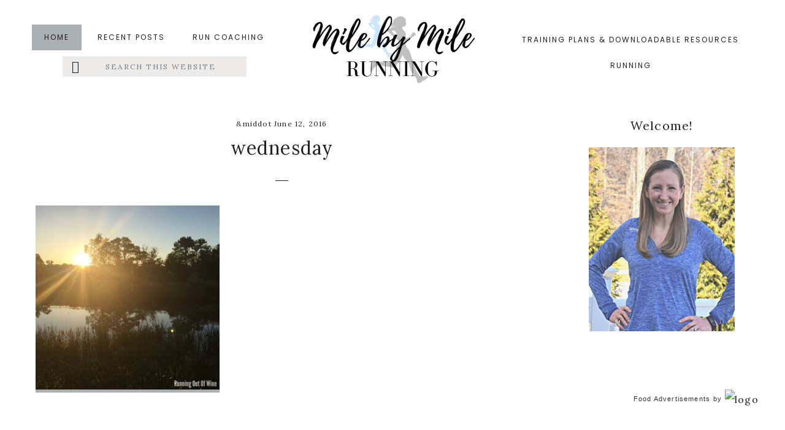

--- FILE ---
content_type: text/html; charset=UTF-8
request_url: https://www.milebymileblog.com/running-injuries-contagious/wednesday-22/
body_size: 25550
content:
<!DOCTYPE html>
<html lang="en-US">
<head ><meta charset="UTF-8" /><script>if(navigator.userAgent.match(/MSIE|Internet Explorer/i)||navigator.userAgent.match(/Trident\/7\..*?rv:11/i)){var href=document.location.href;if(!href.match(/[?&]nowprocket/)){if(href.indexOf("?")==-1){if(href.indexOf("#")==-1){document.location.href=href+"?nowprocket=1"}else{document.location.href=href.replace("#","?nowprocket=1#")}}else{if(href.indexOf("#")==-1){document.location.href=href+"&nowprocket=1"}else{document.location.href=href.replace("#","&nowprocket=1#")}}}}</script><script>(()=>{class RocketLazyLoadScripts{constructor(){this.v="2.0.4",this.userEvents=["keydown","keyup","mousedown","mouseup","mousemove","mouseover","mouseout","touchmove","touchstart","touchend","touchcancel","wheel","click","dblclick","input"],this.attributeEvents=["onblur","onclick","oncontextmenu","ondblclick","onfocus","onmousedown","onmouseenter","onmouseleave","onmousemove","onmouseout","onmouseover","onmouseup","onmousewheel","onscroll","onsubmit"]}async t(){this.i(),this.o(),/iP(ad|hone)/.test(navigator.userAgent)&&this.h(),this.u(),this.l(this),this.m(),this.k(this),this.p(this),this._(),await Promise.all([this.R(),this.L()]),this.lastBreath=Date.now(),this.S(this),this.P(),this.D(),this.O(),this.M(),await this.C(this.delayedScripts.normal),await this.C(this.delayedScripts.defer),await this.C(this.delayedScripts.async),await this.T(),await this.F(),await this.j(),await this.A(),window.dispatchEvent(new Event("rocket-allScriptsLoaded")),this.everythingLoaded=!0,this.lastTouchEnd&&await new Promise(t=>setTimeout(t,500-Date.now()+this.lastTouchEnd)),this.I(),this.H(),this.U(),this.W()}i(){this.CSPIssue=sessionStorage.getItem("rocketCSPIssue"),document.addEventListener("securitypolicyviolation",t=>{this.CSPIssue||"script-src-elem"!==t.violatedDirective||"data"!==t.blockedURI||(this.CSPIssue=!0,sessionStorage.setItem("rocketCSPIssue",!0))},{isRocket:!0})}o(){window.addEventListener("pageshow",t=>{this.persisted=t.persisted,this.realWindowLoadedFired=!0},{isRocket:!0}),window.addEventListener("pagehide",()=>{this.onFirstUserAction=null},{isRocket:!0})}h(){let t;function e(e){t=e}window.addEventListener("touchstart",e,{isRocket:!0}),window.addEventListener("touchend",function i(o){o.changedTouches[0]&&t.changedTouches[0]&&Math.abs(o.changedTouches[0].pageX-t.changedTouches[0].pageX)<10&&Math.abs(o.changedTouches[0].pageY-t.changedTouches[0].pageY)<10&&o.timeStamp-t.timeStamp<200&&(window.removeEventListener("touchstart",e,{isRocket:!0}),window.removeEventListener("touchend",i,{isRocket:!0}),"INPUT"===o.target.tagName&&"text"===o.target.type||(o.target.dispatchEvent(new TouchEvent("touchend",{target:o.target,bubbles:!0})),o.target.dispatchEvent(new MouseEvent("mouseover",{target:o.target,bubbles:!0})),o.target.dispatchEvent(new PointerEvent("click",{target:o.target,bubbles:!0,cancelable:!0,detail:1,clientX:o.changedTouches[0].clientX,clientY:o.changedTouches[0].clientY})),event.preventDefault()))},{isRocket:!0})}q(t){this.userActionTriggered||("mousemove"!==t.type||this.firstMousemoveIgnored?"keyup"===t.type||"mouseover"===t.type||"mouseout"===t.type||(this.userActionTriggered=!0,this.onFirstUserAction&&this.onFirstUserAction()):this.firstMousemoveIgnored=!0),"click"===t.type&&t.preventDefault(),t.stopPropagation(),t.stopImmediatePropagation(),"touchstart"===this.lastEvent&&"touchend"===t.type&&(this.lastTouchEnd=Date.now()),"click"===t.type&&(this.lastTouchEnd=0),this.lastEvent=t.type,t.composedPath&&t.composedPath()[0].getRootNode()instanceof ShadowRoot&&(t.rocketTarget=t.composedPath()[0]),this.savedUserEvents.push(t)}u(){this.savedUserEvents=[],this.userEventHandler=this.q.bind(this),this.userEvents.forEach(t=>window.addEventListener(t,this.userEventHandler,{passive:!1,isRocket:!0})),document.addEventListener("visibilitychange",this.userEventHandler,{isRocket:!0})}U(){this.userEvents.forEach(t=>window.removeEventListener(t,this.userEventHandler,{passive:!1,isRocket:!0})),document.removeEventListener("visibilitychange",this.userEventHandler,{isRocket:!0}),this.savedUserEvents.forEach(t=>{(t.rocketTarget||t.target).dispatchEvent(new window[t.constructor.name](t.type,t))})}m(){const t="return false",e=Array.from(this.attributeEvents,t=>"data-rocket-"+t),i="["+this.attributeEvents.join("],[")+"]",o="[data-rocket-"+this.attributeEvents.join("],[data-rocket-")+"]",s=(e,i,o)=>{o&&o!==t&&(e.setAttribute("data-rocket-"+i,o),e["rocket"+i]=new Function("event",o),e.setAttribute(i,t))};new MutationObserver(t=>{for(const n of t)"attributes"===n.type&&(n.attributeName.startsWith("data-rocket-")||this.everythingLoaded?n.attributeName.startsWith("data-rocket-")&&this.everythingLoaded&&this.N(n.target,n.attributeName.substring(12)):s(n.target,n.attributeName,n.target.getAttribute(n.attributeName))),"childList"===n.type&&n.addedNodes.forEach(t=>{if(t.nodeType===Node.ELEMENT_NODE)if(this.everythingLoaded)for(const i of[t,...t.querySelectorAll(o)])for(const t of i.getAttributeNames())e.includes(t)&&this.N(i,t.substring(12));else for(const e of[t,...t.querySelectorAll(i)])for(const t of e.getAttributeNames())this.attributeEvents.includes(t)&&s(e,t,e.getAttribute(t))})}).observe(document,{subtree:!0,childList:!0,attributeFilter:[...this.attributeEvents,...e]})}I(){this.attributeEvents.forEach(t=>{document.querySelectorAll("[data-rocket-"+t+"]").forEach(e=>{this.N(e,t)})})}N(t,e){const i=t.getAttribute("data-rocket-"+e);i&&(t.setAttribute(e,i),t.removeAttribute("data-rocket-"+e))}k(t){Object.defineProperty(HTMLElement.prototype,"onclick",{get(){return this.rocketonclick||null},set(e){this.rocketonclick=e,this.setAttribute(t.everythingLoaded?"onclick":"data-rocket-onclick","this.rocketonclick(event)")}})}S(t){function e(e,i){let o=e[i];e[i]=null,Object.defineProperty(e,i,{get:()=>o,set(s){t.everythingLoaded?o=s:e["rocket"+i]=o=s}})}e(document,"onreadystatechange"),e(window,"onload"),e(window,"onpageshow");try{Object.defineProperty(document,"readyState",{get:()=>t.rocketReadyState,set(e){t.rocketReadyState=e},configurable:!0}),document.readyState="loading"}catch(t){console.log("WPRocket DJE readyState conflict, bypassing")}}l(t){this.originalAddEventListener=EventTarget.prototype.addEventListener,this.originalRemoveEventListener=EventTarget.prototype.removeEventListener,this.savedEventListeners=[],EventTarget.prototype.addEventListener=function(e,i,o){o&&o.isRocket||!t.B(e,this)&&!t.userEvents.includes(e)||t.B(e,this)&&!t.userActionTriggered||e.startsWith("rocket-")||t.everythingLoaded?t.originalAddEventListener.call(this,e,i,o):(t.savedEventListeners.push({target:this,remove:!1,type:e,func:i,options:o}),"mouseenter"!==e&&"mouseleave"!==e||t.originalAddEventListener.call(this,e,t.savedUserEvents.push,o))},EventTarget.prototype.removeEventListener=function(e,i,o){o&&o.isRocket||!t.B(e,this)&&!t.userEvents.includes(e)||t.B(e,this)&&!t.userActionTriggered||e.startsWith("rocket-")||t.everythingLoaded?t.originalRemoveEventListener.call(this,e,i,o):t.savedEventListeners.push({target:this,remove:!0,type:e,func:i,options:o})}}J(t,e){this.savedEventListeners=this.savedEventListeners.filter(i=>{let o=i.type,s=i.target||window;return e!==o||t!==s||(this.B(o,s)&&(i.type="rocket-"+o),this.$(i),!1)})}H(){EventTarget.prototype.addEventListener=this.originalAddEventListener,EventTarget.prototype.removeEventListener=this.originalRemoveEventListener,this.savedEventListeners.forEach(t=>this.$(t))}$(t){t.remove?this.originalRemoveEventListener.call(t.target,t.type,t.func,t.options):this.originalAddEventListener.call(t.target,t.type,t.func,t.options)}p(t){let e;function i(e){return t.everythingLoaded?e:e.split(" ").map(t=>"load"===t||t.startsWith("load.")?"rocket-jquery-load":t).join(" ")}function o(o){function s(e){const s=o.fn[e];o.fn[e]=o.fn.init.prototype[e]=function(){return this[0]===window&&t.userActionTriggered&&("string"==typeof arguments[0]||arguments[0]instanceof String?arguments[0]=i(arguments[0]):"object"==typeof arguments[0]&&Object.keys(arguments[0]).forEach(t=>{const e=arguments[0][t];delete arguments[0][t],arguments[0][i(t)]=e})),s.apply(this,arguments),this}}if(o&&o.fn&&!t.allJQueries.includes(o)){const e={DOMContentLoaded:[],"rocket-DOMContentLoaded":[]};for(const t in e)document.addEventListener(t,()=>{e[t].forEach(t=>t())},{isRocket:!0});o.fn.ready=o.fn.init.prototype.ready=function(i){function s(){parseInt(o.fn.jquery)>2?setTimeout(()=>i.bind(document)(o)):i.bind(document)(o)}return"function"==typeof i&&(t.realDomReadyFired?!t.userActionTriggered||t.fauxDomReadyFired?s():e["rocket-DOMContentLoaded"].push(s):e.DOMContentLoaded.push(s)),o([])},s("on"),s("one"),s("off"),t.allJQueries.push(o)}e=o}t.allJQueries=[],o(window.jQuery),Object.defineProperty(window,"jQuery",{get:()=>e,set(t){o(t)}})}P(){const t=new Map;document.write=document.writeln=function(e){const i=document.currentScript,o=document.createRange(),s=i.parentElement;let n=t.get(i);void 0===n&&(n=i.nextSibling,t.set(i,n));const c=document.createDocumentFragment();o.setStart(c,0),c.appendChild(o.createContextualFragment(e)),s.insertBefore(c,n)}}async R(){return new Promise(t=>{this.userActionTriggered?t():this.onFirstUserAction=t})}async L(){return new Promise(t=>{document.addEventListener("DOMContentLoaded",()=>{this.realDomReadyFired=!0,t()},{isRocket:!0})})}async j(){return this.realWindowLoadedFired?Promise.resolve():new Promise(t=>{window.addEventListener("load",t,{isRocket:!0})})}M(){this.pendingScripts=[];this.scriptsMutationObserver=new MutationObserver(t=>{for(const e of t)e.addedNodes.forEach(t=>{"SCRIPT"!==t.tagName||t.noModule||t.isWPRocket||this.pendingScripts.push({script:t,promise:new Promise(e=>{const i=()=>{const i=this.pendingScripts.findIndex(e=>e.script===t);i>=0&&this.pendingScripts.splice(i,1),e()};t.addEventListener("load",i,{isRocket:!0}),t.addEventListener("error",i,{isRocket:!0}),setTimeout(i,1e3)})})})}),this.scriptsMutationObserver.observe(document,{childList:!0,subtree:!0})}async F(){await this.X(),this.pendingScripts.length?(await this.pendingScripts[0].promise,await this.F()):this.scriptsMutationObserver.disconnect()}D(){this.delayedScripts={normal:[],async:[],defer:[]},document.querySelectorAll("script[type$=rocketlazyloadscript]").forEach(t=>{t.hasAttribute("data-rocket-src")?t.hasAttribute("async")&&!1!==t.async?this.delayedScripts.async.push(t):t.hasAttribute("defer")&&!1!==t.defer||"module"===t.getAttribute("data-rocket-type")?this.delayedScripts.defer.push(t):this.delayedScripts.normal.push(t):this.delayedScripts.normal.push(t)})}async _(){await this.L();let t=[];document.querySelectorAll("script[type$=rocketlazyloadscript][data-rocket-src]").forEach(e=>{let i=e.getAttribute("data-rocket-src");if(i&&!i.startsWith("data:")){i.startsWith("//")&&(i=location.protocol+i);try{const o=new URL(i).origin;o!==location.origin&&t.push({src:o,crossOrigin:e.crossOrigin||"module"===e.getAttribute("data-rocket-type")})}catch(t){}}}),t=[...new Map(t.map(t=>[JSON.stringify(t),t])).values()],this.Y(t,"preconnect")}async G(t){if(await this.K(),!0!==t.noModule||!("noModule"in HTMLScriptElement.prototype))return new Promise(e=>{let i;function o(){(i||t).setAttribute("data-rocket-status","executed"),e()}try{if(navigator.userAgent.includes("Firefox/")||""===navigator.vendor||this.CSPIssue)i=document.createElement("script"),[...t.attributes].forEach(t=>{let e=t.nodeName;"type"!==e&&("data-rocket-type"===e&&(e="type"),"data-rocket-src"===e&&(e="src"),i.setAttribute(e,t.nodeValue))}),t.text&&(i.text=t.text),t.nonce&&(i.nonce=t.nonce),i.hasAttribute("src")?(i.addEventListener("load",o,{isRocket:!0}),i.addEventListener("error",()=>{i.setAttribute("data-rocket-status","failed-network"),e()},{isRocket:!0}),setTimeout(()=>{i.isConnected||e()},1)):(i.text=t.text,o()),i.isWPRocket=!0,t.parentNode.replaceChild(i,t);else{const i=t.getAttribute("data-rocket-type"),s=t.getAttribute("data-rocket-src");i?(t.type=i,t.removeAttribute("data-rocket-type")):t.removeAttribute("type"),t.addEventListener("load",o,{isRocket:!0}),t.addEventListener("error",i=>{this.CSPIssue&&i.target.src.startsWith("data:")?(console.log("WPRocket: CSP fallback activated"),t.removeAttribute("src"),this.G(t).then(e)):(t.setAttribute("data-rocket-status","failed-network"),e())},{isRocket:!0}),s?(t.fetchPriority="high",t.removeAttribute("data-rocket-src"),t.src=s):t.src="data:text/javascript;base64,"+window.btoa(unescape(encodeURIComponent(t.text)))}}catch(i){t.setAttribute("data-rocket-status","failed-transform"),e()}});t.setAttribute("data-rocket-status","skipped")}async C(t){const e=t.shift();return e?(e.isConnected&&await this.G(e),this.C(t)):Promise.resolve()}O(){this.Y([...this.delayedScripts.normal,...this.delayedScripts.defer,...this.delayedScripts.async],"preload")}Y(t,e){this.trash=this.trash||[];let i=!0;var o=document.createDocumentFragment();t.forEach(t=>{const s=t.getAttribute&&t.getAttribute("data-rocket-src")||t.src;if(s&&!s.startsWith("data:")){const n=document.createElement("link");n.href=s,n.rel=e,"preconnect"!==e&&(n.as="script",n.fetchPriority=i?"high":"low"),t.getAttribute&&"module"===t.getAttribute("data-rocket-type")&&(n.crossOrigin=!0),t.crossOrigin&&(n.crossOrigin=t.crossOrigin),t.integrity&&(n.integrity=t.integrity),t.nonce&&(n.nonce=t.nonce),o.appendChild(n),this.trash.push(n),i=!1}}),document.head.appendChild(o)}W(){this.trash.forEach(t=>t.remove())}async T(){try{document.readyState="interactive"}catch(t){}this.fauxDomReadyFired=!0;try{await this.K(),this.J(document,"readystatechange"),document.dispatchEvent(new Event("rocket-readystatechange")),await this.K(),document.rocketonreadystatechange&&document.rocketonreadystatechange(),await this.K(),this.J(document,"DOMContentLoaded"),document.dispatchEvent(new Event("rocket-DOMContentLoaded")),await this.K(),this.J(window,"DOMContentLoaded"),window.dispatchEvent(new Event("rocket-DOMContentLoaded"))}catch(t){console.error(t)}}async A(){try{document.readyState="complete"}catch(t){}try{await this.K(),this.J(document,"readystatechange"),document.dispatchEvent(new Event("rocket-readystatechange")),await this.K(),document.rocketonreadystatechange&&document.rocketonreadystatechange(),await this.K(),this.J(window,"load"),window.dispatchEvent(new Event("rocket-load")),await this.K(),window.rocketonload&&window.rocketonload(),await this.K(),this.allJQueries.forEach(t=>t(window).trigger("rocket-jquery-load")),await this.K(),this.J(window,"pageshow");const t=new Event("rocket-pageshow");t.persisted=this.persisted,window.dispatchEvent(t),await this.K(),window.rocketonpageshow&&window.rocketonpageshow({persisted:this.persisted})}catch(t){console.error(t)}}async K(){Date.now()-this.lastBreath>45&&(await this.X(),this.lastBreath=Date.now())}async X(){return document.hidden?new Promise(t=>setTimeout(t)):new Promise(t=>requestAnimationFrame(t))}B(t,e){return e===document&&"readystatechange"===t||(e===document&&"DOMContentLoaded"===t||(e===window&&"DOMContentLoaded"===t||(e===window&&"load"===t||e===window&&"pageshow"===t)))}static run(){(new RocketLazyLoadScripts).t()}}RocketLazyLoadScripts.run()})();</script>

<meta name="viewport" content="width=device-width, initial-scale=1" />
<!-- Start GADSWPV-3.17 --><script type="rocketlazyloadscript" defer data-rocket-type="text/javascript" data-rocket-src="//bcdn.grmtas.com/pub/ga_pub_2371.js"></script><!-- End GADSWPV-3.17 --><meta name='robots' content='index, follow, max-image-preview:large, max-snippet:-1, max-video-preview:-1' />

	<!-- This site is optimized with the Yoast SEO Premium plugin v26.7 (Yoast SEO v26.7) - https://yoast.com/wordpress/plugins/seo/ -->
	<title>wednesday &#8226; Mile By Mile</title>
<link data-rocket-preload as="style" href="https://fonts.googleapis.com/css?family=Lora%3A400%7CLora%3A400%7CPoppins%3A300%2C400%2C700%7CLora%3A400%2C400i%2C700%2C700i&#038;subset=latin&#038;display=swap" rel="preload">
<link href="https://fonts.googleapis.com/css?family=Lora%3A400%7CLora%3A400%7CPoppins%3A300%2C400%2C700%7CLora%3A400%2C400i%2C700%2C700i&#038;subset=latin&#038;display=swap" media="print" onload="this.media=&#039;all&#039;" rel="stylesheet">
<noscript data-wpr-hosted-gf-parameters=""><link rel="stylesheet" href="https://fonts.googleapis.com/css?family=Lora%3A400%7CLora%3A400%7CPoppins%3A300%2C400%2C700%7CLora%3A400%2C400i%2C700%2C700i&#038;subset=latin&#038;display=swap"></noscript>
	<link rel="canonical" href="https://www.milebymileblog.com/running-injuries-contagious/wednesday-22/" />
	<meta property="og:locale" content="en_US" />
	<meta property="og:type" content="article" />
	<meta property="og:title" content="wednesday &#8226; Mile By Mile" />
	<meta property="og:url" content="https://www.milebymileblog.com/running-injuries-contagious/wednesday-22/" />
	<meta property="og:site_name" content="Mile By Mile" />
	<meta property="article:publisher" content="https://www.facebook.com/milebymileblog/" />
	<meta property="article:modified_time" content="2016-06-12T19:01:03+00:00" />
	<meta property="og:image" content="https://www.milebymileblog.com/running-injuries-contagious/wednesday-22" />
	<meta property="og:image:width" content="1774" />
	<meta property="og:image:height" content="1774" />
	<meta property="og:image:type" content="image/jpeg" />
	<script type="application/ld+json" class="yoast-schema-graph">{"@context":"https://schema.org","@graph":[{"@type":"WebPage","@id":"https://www.milebymileblog.com/running-injuries-contagious/wednesday-22/","url":"https://www.milebymileblog.com/running-injuries-contagious/wednesday-22/","name":"wednesday &#8226; Mile By Mile","isPartOf":{"@id":"https://www.milebymileblog.com/#website"},"primaryImageOfPage":{"@id":"https://www.milebymileblog.com/running-injuries-contagious/wednesday-22/#primaryimage"},"image":{"@id":"https://www.milebymileblog.com/running-injuries-contagious/wednesday-22/#primaryimage"},"thumbnailUrl":"https://www.milebymileblog.com/wp-content/uploads/2016/06/wednesday-1.jpg","datePublished":"2016-06-12T19:00:54+00:00","dateModified":"2016-06-12T19:01:03+00:00","breadcrumb":{"@id":"https://www.milebymileblog.com/running-injuries-contagious/wednesday-22/#breadcrumb"},"inLanguage":"en-US","potentialAction":[{"@type":"ReadAction","target":["https://www.milebymileblog.com/running-injuries-contagious/wednesday-22/"]}]},{"@type":"ImageObject","inLanguage":"en-US","@id":"https://www.milebymileblog.com/running-injuries-contagious/wednesday-22/#primaryimage","url":"https://www.milebymileblog.com/wp-content/uploads/2016/06/wednesday-1.jpg","contentUrl":"https://www.milebymileblog.com/wp-content/uploads/2016/06/wednesday-1.jpg","width":1774,"height":1774,"caption":"wednesday"},{"@type":"BreadcrumbList","@id":"https://www.milebymileblog.com/running-injuries-contagious/wednesday-22/#breadcrumb","itemListElement":[{"@type":"ListItem","position":1,"name":"Home","item":"https://www.milebymileblog.com/"},{"@type":"ListItem","position":2,"name":"Are Running Injuries Contagious?","item":"https://www.milebymileblog.com/running-injuries-contagious/"},{"@type":"ListItem","position":3,"name":"wednesday"}]},{"@type":"WebSite","@id":"https://www.milebymileblog.com/#website","url":"https://www.milebymileblog.com/","name":"Mile By Mile Running","description":"Life is what happens when you&#039;re busy running marathons...","publisher":{"@id":"https://www.milebymileblog.com/#organization"},"potentialAction":[{"@type":"SearchAction","target":{"@type":"EntryPoint","urlTemplate":"https://www.milebymileblog.com/?s={search_term_string}"},"query-input":{"@type":"PropertyValueSpecification","valueRequired":true,"valueName":"search_term_string"}}],"inLanguage":"en-US"},{"@type":"Organization","@id":"https://www.milebymileblog.com/#organization","name":"Mile By Mile Running","url":"https://www.milebymileblog.com/","logo":{"@type":"ImageObject","inLanguage":"en-US","@id":"https://www.milebymileblog.com/#/schema/logo/image/","url":"https://www.milebymileblog.com/wp-content/uploads/2021/03/Mile-by-Mile-Running-1.jpg","contentUrl":"https://www.milebymileblog.com/wp-content/uploads/2021/03/Mile-by-Mile-Running-1.jpg","width":1350,"height":650,"caption":"Mile By Mile Running"},"image":{"@id":"https://www.milebymileblog.com/#/schema/logo/image/"},"sameAs":["https://www.facebook.com/milebymileblog/","https://x.com/milebymilerun","https://www.instagram.com/milebymile/","https://www.pinterest.com/milebymileblog/"]}]}</script>
	<!-- / Yoast SEO Premium plugin. -->


<link rel='dns-prefetch' href='//kit.fontawesome.com' />
<link rel='dns-prefetch' href='//www.googletagmanager.com' />
<link rel='dns-prefetch' href='//fonts.googleapis.com' />
<link rel='dns-prefetch' href='//code.ionicframework.com' />
<link rel='dns-prefetch' href='//pro.ip-api.com' />
<link rel='dns-prefetch' href='//js.sddan.com' />
<link rel='dns-prefetch' href='//secure.adnxs.com' />
<link rel='dns-prefetch' href='//ib.adnxs.com' />
<link rel='dns-prefetch' href='//prebid.adnxs.com' />
<link rel='dns-prefetch' href='//as.casalemedia.com' />
<link rel='dns-prefetch' href='//fastlane.rubiconproject.com' />
<link rel='dns-prefetch' href='//amazon-adsystem.com' />
<link rel='dns-prefetch' href='//ads.pubmatic.com' />
<link rel='dns-prefetch' href='//ap.lijit.com' />
<link rel='dns-prefetch' href='//g2.gumgum.com' />
<link rel='dns-prefetch' href='//ps.eyeota.net' />
<link rel='dns-prefetch' href='//googlesyndication.com' />
<link href='https://fonts.gstatic.com' crossorigin rel='preconnect' />
<link rel="alternate" type="application/rss+xml" title="Mile By Mile &raquo; Feed" href="https://www.milebymileblog.com/feed/" />
<link rel="alternate" type="application/rss+xml" title="Mile By Mile &raquo; Comments Feed" href="https://www.milebymileblog.com/comments/feed/" />
<link rel="alternate" type="application/rss+xml" title="Mile By Mile &raquo; wednesday Comments Feed" href="https://www.milebymileblog.com/running-injuries-contagious/wednesday-22/feed/" />
<link rel="alternate" title="oEmbed (JSON)" type="application/json+oembed" href="https://www.milebymileblog.com/wp-json/oembed/1.0/embed?url=https%3A%2F%2Fwww.milebymileblog.com%2Frunning-injuries-contagious%2Fwednesday-22%2F" />
<link rel="alternate" title="oEmbed (XML)" type="text/xml+oembed" href="https://www.milebymileblog.com/wp-json/oembed/1.0/embed?url=https%3A%2F%2Fwww.milebymileblog.com%2Frunning-injuries-contagious%2Fwednesday-22%2F&#038;format=xml" />
<style id='wp-img-auto-sizes-contain-inline-css' type='text/css'>
img:is([sizes=auto i],[sizes^="auto," i]){contain-intrinsic-size:3000px 1500px}
/*# sourceURL=wp-img-auto-sizes-contain-inline-css */
</style>
<link rel='stylesheet' id='genesis-simple-share-plugin-css-css' href='https://www.milebymileblog.com/wp-content/plugins/genesis-simple-share/assets/css/share.min.css?ver=0.1.0' type='text/css' media='all' />
<link rel='stylesheet' id='genesis-simple-share-genericons-css-css' href='https://www.milebymileblog.com/wp-content/plugins/genesis-simple-share/assets/css/genericons.min.css?ver=0.1.0' type='text/css' media='all' />
<link rel='stylesheet' id='carpe-diem-css' href='https://www.milebymileblog.com/wp-content/themes/theme-carpe-diem/style.css?ver=1.0' type='text/css' media='all' />
<style id='carpe-diem-inline-css' type='text/css'>

		
		.front-page-1,
		.widget-above-footer,
		blockquote,
		.accent-menu,
		.sidebar .enews,
		.filter-button-group button {
			background-color: #abb0b5;
		}
		
		.carpe-archive a.more-link,
		.entry-content a {
			box-shadow: inset 0 -5px 0 0 #abb0b5 !important;
		}
		
		.carpe-archive a.more-link:hover,
		.carpe-archive a.more-link:focus,
		.entry-content a:hover, 
		.entry-content a:focus {
			box-shadow: inset 0 -25px 0 0 #abb0b5 !important;
		}

		
	
		button,
		input[type="button"],
		input[type="reset"],
		input[type="select"],
		input[type="submit"],
		.button,
		.more-from-category a,
		.sidebar li.cat-item a:hover, 
		.sidebar .widget_nav_menu a:hover,
		a.more-link,
		.archive-pagination li a,
		.archive-pagination .pagination-next > a,
		.archive-pagination .pagination-previous > a,
		.instagram-page li.cat-item a, 
		.instagram-page .widget_nav_menu a {
			background-color: #636f85;
			border-color: #636f85;
		}
		
		button:hover,
		input:hover[type="button"],
		input:hover[type="reset"],
		input:hover[type="submit"],
		.button:hover,
		button:focus,
		input:focus[type="button"],
		input:focus[type="reset"],
		input:focus[type="submit"],
		.button:focus,
		.sidebar li.cat-item a, 
		.sidebar .widget_nav_menu a,
		.front-page-1 .widget_media_image .overlay,
		.front-page-1 .widget_sp_image .overlay,
		.archive-pagination li a:hover,
		.archive-pagination li a:focus,
		.instagram-page li.cat-item a:hover, 
		.instagram-page .widget_nav_menu a:hover {
			border-color: #636f85;
		}

		
		#sb_instagram #sbi_load .sbi_load_btn, 
		#sb_instagram .sbi_follow_btn a,
		.nf-form-content button, 
		.nf-form-content input[type="button"], 
		.nf-form-content input[type="submit"] {
			background-color: #636f85 !important;
			border-color: #636f85 !important;
		}
		
		#sb_instagram #sbi_load .sbi_load_btn:hover, 
		#sb_instagram .sbi_follow_btn a:hover,
		#sb_instagram #sbi_load .sbi_load_btn:focus, 
		#sb_instagram .sbi_follow_btn a:focus,
		.nf-form-content button:hover, 
		.nf-form-content input[type="button"]:hover, 
		.nf-form-content input[type="submit"]:hover {
			border-color: #636f85 !important;
		}
	
		
	
		.themedemo,
		.front-page-8 .button {
			background-color: #abb0b5;
			border-color: #abb0b5;
		}
		
		.enews-widget input[type="submit"] {
			background-color: #abb0b5;
		}
		
		.themedemo:hover,
		.themedemo:focus,
		div.lined,
		.enews-widget input,
		.entry-footer,
		.comment,
		.widget-above-footer .enews-widget input[type="submit"],
		.front-page-8 .button:hover,
		.front-page-8 .button:focus,
		.category-index .widget-title::after {
			border-color: #abb0b5;
		}
		
		.login a,
		.support a,
		.carticon a,
		.contact a {
			color: #abb0b5;
		}
	
	
	
		a,
		.entry-title a:hover,
		.entry-title a:focus,
		.genesis-nav-menu a:hover,
		.genesis-nav-menu a:focus,
		.front-page .entry-title a:hover,
		.front-page .entry-title a:focus,
		.front-page-1 .widget_media_image a.overlay:hover,
		.front-page-1 .widget_sp_image a.overlay:hover,
		.front-page-1 h5,
		.front-page-2 .featuredpage .widget-title a:hover,
		.front-page-2 .featuredpage .widget-title a:focus,
		.front-page-8 h4,
		.footer-widgets .featured-content .entry-meta a:hover,
		.footer-widgets .featured-content .entry-meta a:focus,
		.sidebar .featured-content .entry-meta a:hover,
		.sidebar .featured-content .entry-meta a:focus,
		.to-top:hover,
		.site-footer a:hover,
		.site-footer a:focus,
		h2 em { 
			color: #004b84;
		}
		
		.genesis-nav-menu .sub-menu a:hover, 
		.genesis-nav-menu .sub-menu a:focus,
		.overlay h1.entry-title:hover,
		.carpe-archive .entry-title a:hover,
		.carpe-archive .entry-title a:focus {
			color: #004b84 !important;
		}
		
		@media only screen and (max-width: 960px) {
		
			.menu-toggle:focus,
			.menu-toggle:hover,
			.sub-menu-toggle:focus,
			.sub-menu-toggle:hover,
			.genesis-responsive-menu .genesis-nav-menu a:focus,
			.genesis-responsive-menu .genesis-nav-menu a:hover {
				color: #004b84;
			}
			
		}
	
		
.has-accent-color {
	color: #abb0b5 !important;
}

.has-accent-font-color-color {
	color: #222222 !important;
}

.has-accent-second-color {
	color: #edebea !important;
}

.has-button-second-color {
	color: #abb0b5 !important;
}

.has-accent-second-background-color {
	background-color: #edebea !important;
	border-color: #edebea !important;
}

.has-button-second-background-color {
	background-color: #abb0b5 !important;
	border-color: #abb0b5 !important;
}

.has-accent-button-color {
	color: #636f85 !important;
}

.has-accent-button-font-color {
	color: #ffffff !important;
}

.has-accent-background-color {
	background-color: #abb0b5 !important;
	border-color: #abb0b5 !important;
}

.has-accent-font-color-background-color {
	background-color: #222222 !important;
	border-color: #222222 !important;
}

.has-accent-button-background-color {
	background-color: #636f85 !important;
	border-color: #636f85 !important;
}

.has-accent-button-font-background-color {
	background-color: #ffffff !important;
	border-color: #ffffff !important;
}

.content .wp-block-button .wp-block-button__link {
	background-color: #636f85 !important;
	border-color: #636f85 !important;
	color: #ffffff !important;
}

.content .wp-block-button.is-style-outline .wp-block-button__link,
.entry-content .wp-block-pullquote {
	border-color: #636f85 !important;
}

.entry-content .wp-block-pullquote p, 
.entry-content .wp-block-quote p {
	color: #222222 !important;
}


/*# sourceURL=carpe-diem-inline-css */
</style>
<style id='wp-emoji-styles-inline-css' type='text/css'>

	img.wp-smiley, img.emoji {
		display: inline !important;
		border: none !important;
		box-shadow: none !important;
		height: 1em !important;
		width: 1em !important;
		margin: 0 0.07em !important;
		vertical-align: -0.1em !important;
		background: none !important;
		padding: 0 !important;
	}
/*# sourceURL=wp-emoji-styles-inline-css */
</style>
<style id='wp-block-library-inline-css' type='text/css'>
:root{--wp-block-synced-color:#7a00df;--wp-block-synced-color--rgb:122,0,223;--wp-bound-block-color:var(--wp-block-synced-color);--wp-editor-canvas-background:#ddd;--wp-admin-theme-color:#007cba;--wp-admin-theme-color--rgb:0,124,186;--wp-admin-theme-color-darker-10:#006ba1;--wp-admin-theme-color-darker-10--rgb:0,107,160.5;--wp-admin-theme-color-darker-20:#005a87;--wp-admin-theme-color-darker-20--rgb:0,90,135;--wp-admin-border-width-focus:2px}@media (min-resolution:192dpi){:root{--wp-admin-border-width-focus:1.5px}}.wp-element-button{cursor:pointer}:root .has-very-light-gray-background-color{background-color:#eee}:root .has-very-dark-gray-background-color{background-color:#313131}:root .has-very-light-gray-color{color:#eee}:root .has-very-dark-gray-color{color:#313131}:root .has-vivid-green-cyan-to-vivid-cyan-blue-gradient-background{background:linear-gradient(135deg,#00d084,#0693e3)}:root .has-purple-crush-gradient-background{background:linear-gradient(135deg,#34e2e4,#4721fb 50%,#ab1dfe)}:root .has-hazy-dawn-gradient-background{background:linear-gradient(135deg,#faaca8,#dad0ec)}:root .has-subdued-olive-gradient-background{background:linear-gradient(135deg,#fafae1,#67a671)}:root .has-atomic-cream-gradient-background{background:linear-gradient(135deg,#fdd79a,#004a59)}:root .has-nightshade-gradient-background{background:linear-gradient(135deg,#330968,#31cdcf)}:root .has-midnight-gradient-background{background:linear-gradient(135deg,#020381,#2874fc)}:root{--wp--preset--font-size--normal:16px;--wp--preset--font-size--huge:42px}.has-regular-font-size{font-size:1em}.has-larger-font-size{font-size:2.625em}.has-normal-font-size{font-size:var(--wp--preset--font-size--normal)}.has-huge-font-size{font-size:var(--wp--preset--font-size--huge)}.has-text-align-center{text-align:center}.has-text-align-left{text-align:left}.has-text-align-right{text-align:right}.has-fit-text{white-space:nowrap!important}#end-resizable-editor-section{display:none}.aligncenter{clear:both}.items-justified-left{justify-content:flex-start}.items-justified-center{justify-content:center}.items-justified-right{justify-content:flex-end}.items-justified-space-between{justify-content:space-between}.screen-reader-text{border:0;clip-path:inset(50%);height:1px;margin:-1px;overflow:hidden;padding:0;position:absolute;width:1px;word-wrap:normal!important}.screen-reader-text:focus{background-color:#ddd;clip-path:none;color:#444;display:block;font-size:1em;height:auto;left:5px;line-height:normal;padding:15px 23px 14px;text-decoration:none;top:5px;width:auto;z-index:100000}html :where(.has-border-color){border-style:solid}html :where([style*=border-top-color]){border-top-style:solid}html :where([style*=border-right-color]){border-right-style:solid}html :where([style*=border-bottom-color]){border-bottom-style:solid}html :where([style*=border-left-color]){border-left-style:solid}html :where([style*=border-width]){border-style:solid}html :where([style*=border-top-width]){border-top-style:solid}html :where([style*=border-right-width]){border-right-style:solid}html :where([style*=border-bottom-width]){border-bottom-style:solid}html :where([style*=border-left-width]){border-left-style:solid}html :where(img[class*=wp-image-]){height:auto;max-width:100%}:where(figure){margin:0 0 1em}html :where(.is-position-sticky){--wp-admin--admin-bar--position-offset:var(--wp-admin--admin-bar--height,0px)}@media screen and (max-width:600px){html :where(.is-position-sticky){--wp-admin--admin-bar--position-offset:0px}}

/*# sourceURL=wp-block-library-inline-css */
</style><link rel='stylesheet' id='wc-blocks-style-css' href='https://www.milebymileblog.com/wp-content/plugins/woocommerce/assets/client/blocks/wc-blocks.css?ver=wc-10.4.3' type='text/css' media='all' />
<style id='global-styles-inline-css' type='text/css'>
:root{--wp--preset--aspect-ratio--square: 1;--wp--preset--aspect-ratio--4-3: 4/3;--wp--preset--aspect-ratio--3-4: 3/4;--wp--preset--aspect-ratio--3-2: 3/2;--wp--preset--aspect-ratio--2-3: 2/3;--wp--preset--aspect-ratio--16-9: 16/9;--wp--preset--aspect-ratio--9-16: 9/16;--wp--preset--color--black: #000000;--wp--preset--color--cyan-bluish-gray: #abb8c3;--wp--preset--color--white: #ffffff;--wp--preset--color--pale-pink: #f78da7;--wp--preset--color--vivid-red: #cf2e2e;--wp--preset--color--luminous-vivid-orange: #ff6900;--wp--preset--color--luminous-vivid-amber: #fcb900;--wp--preset--color--light-green-cyan: #7bdcb5;--wp--preset--color--vivid-green-cyan: #00d084;--wp--preset--color--pale-cyan-blue: #8ed1fc;--wp--preset--color--vivid-cyan-blue: #0693e3;--wp--preset--color--vivid-purple: #9b51e0;--wp--preset--color--accent: #abb0b5;--wp--preset--color--accent-second: #edebea;--wp--preset--color--accent-font-color: #222222;--wp--preset--color--accent-button: #636f85;--wp--preset--color--button-second: #abb0b5;--wp--preset--color--accent-button-font: #ffffff;--wp--preset--gradient--vivid-cyan-blue-to-vivid-purple: linear-gradient(135deg,rgb(6,147,227) 0%,rgb(155,81,224) 100%);--wp--preset--gradient--light-green-cyan-to-vivid-green-cyan: linear-gradient(135deg,rgb(122,220,180) 0%,rgb(0,208,130) 100%);--wp--preset--gradient--luminous-vivid-amber-to-luminous-vivid-orange: linear-gradient(135deg,rgb(252,185,0) 0%,rgb(255,105,0) 100%);--wp--preset--gradient--luminous-vivid-orange-to-vivid-red: linear-gradient(135deg,rgb(255,105,0) 0%,rgb(207,46,46) 100%);--wp--preset--gradient--very-light-gray-to-cyan-bluish-gray: linear-gradient(135deg,rgb(238,238,238) 0%,rgb(169,184,195) 100%);--wp--preset--gradient--cool-to-warm-spectrum: linear-gradient(135deg,rgb(74,234,220) 0%,rgb(151,120,209) 20%,rgb(207,42,186) 40%,rgb(238,44,130) 60%,rgb(251,105,98) 80%,rgb(254,248,76) 100%);--wp--preset--gradient--blush-light-purple: linear-gradient(135deg,rgb(255,206,236) 0%,rgb(152,150,240) 100%);--wp--preset--gradient--blush-bordeaux: linear-gradient(135deg,rgb(254,205,165) 0%,rgb(254,45,45) 50%,rgb(107,0,62) 100%);--wp--preset--gradient--luminous-dusk: linear-gradient(135deg,rgb(255,203,112) 0%,rgb(199,81,192) 50%,rgb(65,88,208) 100%);--wp--preset--gradient--pale-ocean: linear-gradient(135deg,rgb(255,245,203) 0%,rgb(182,227,212) 50%,rgb(51,167,181) 100%);--wp--preset--gradient--electric-grass: linear-gradient(135deg,rgb(202,248,128) 0%,rgb(113,206,126) 100%);--wp--preset--gradient--midnight: linear-gradient(135deg,rgb(2,3,129) 0%,rgb(40,116,252) 100%);--wp--preset--font-size--small: 13px;--wp--preset--font-size--medium: 20px;--wp--preset--font-size--large: 19px;--wp--preset--font-size--x-large: 42px;--wp--preset--font-size--normal: 16px;--wp--preset--font-size--larger: 23px;--wp--preset--spacing--20: 0.44rem;--wp--preset--spacing--30: 0.67rem;--wp--preset--spacing--40: 1rem;--wp--preset--spacing--50: 1.5rem;--wp--preset--spacing--60: 2.25rem;--wp--preset--spacing--70: 3.38rem;--wp--preset--spacing--80: 5.06rem;--wp--preset--shadow--natural: 6px 6px 9px rgba(0, 0, 0, 0.2);--wp--preset--shadow--deep: 12px 12px 50px rgba(0, 0, 0, 0.4);--wp--preset--shadow--sharp: 6px 6px 0px rgba(0, 0, 0, 0.2);--wp--preset--shadow--outlined: 6px 6px 0px -3px rgb(255, 255, 255), 6px 6px rgb(0, 0, 0);--wp--preset--shadow--crisp: 6px 6px 0px rgb(0, 0, 0);}:where(.is-layout-flex){gap: 0.5em;}:where(.is-layout-grid){gap: 0.5em;}body .is-layout-flex{display: flex;}.is-layout-flex{flex-wrap: wrap;align-items: center;}.is-layout-flex > :is(*, div){margin: 0;}body .is-layout-grid{display: grid;}.is-layout-grid > :is(*, div){margin: 0;}:where(.wp-block-columns.is-layout-flex){gap: 2em;}:where(.wp-block-columns.is-layout-grid){gap: 2em;}:where(.wp-block-post-template.is-layout-flex){gap: 1.25em;}:where(.wp-block-post-template.is-layout-grid){gap: 1.25em;}.has-black-color{color: var(--wp--preset--color--black) !important;}.has-cyan-bluish-gray-color{color: var(--wp--preset--color--cyan-bluish-gray) !important;}.has-white-color{color: var(--wp--preset--color--white) !important;}.has-pale-pink-color{color: var(--wp--preset--color--pale-pink) !important;}.has-vivid-red-color{color: var(--wp--preset--color--vivid-red) !important;}.has-luminous-vivid-orange-color{color: var(--wp--preset--color--luminous-vivid-orange) !important;}.has-luminous-vivid-amber-color{color: var(--wp--preset--color--luminous-vivid-amber) !important;}.has-light-green-cyan-color{color: var(--wp--preset--color--light-green-cyan) !important;}.has-vivid-green-cyan-color{color: var(--wp--preset--color--vivid-green-cyan) !important;}.has-pale-cyan-blue-color{color: var(--wp--preset--color--pale-cyan-blue) !important;}.has-vivid-cyan-blue-color{color: var(--wp--preset--color--vivid-cyan-blue) !important;}.has-vivid-purple-color{color: var(--wp--preset--color--vivid-purple) !important;}.has-black-background-color{background-color: var(--wp--preset--color--black) !important;}.has-cyan-bluish-gray-background-color{background-color: var(--wp--preset--color--cyan-bluish-gray) !important;}.has-white-background-color{background-color: var(--wp--preset--color--white) !important;}.has-pale-pink-background-color{background-color: var(--wp--preset--color--pale-pink) !important;}.has-vivid-red-background-color{background-color: var(--wp--preset--color--vivid-red) !important;}.has-luminous-vivid-orange-background-color{background-color: var(--wp--preset--color--luminous-vivid-orange) !important;}.has-luminous-vivid-amber-background-color{background-color: var(--wp--preset--color--luminous-vivid-amber) !important;}.has-light-green-cyan-background-color{background-color: var(--wp--preset--color--light-green-cyan) !important;}.has-vivid-green-cyan-background-color{background-color: var(--wp--preset--color--vivid-green-cyan) !important;}.has-pale-cyan-blue-background-color{background-color: var(--wp--preset--color--pale-cyan-blue) !important;}.has-vivid-cyan-blue-background-color{background-color: var(--wp--preset--color--vivid-cyan-blue) !important;}.has-vivid-purple-background-color{background-color: var(--wp--preset--color--vivid-purple) !important;}.has-black-border-color{border-color: var(--wp--preset--color--black) !important;}.has-cyan-bluish-gray-border-color{border-color: var(--wp--preset--color--cyan-bluish-gray) !important;}.has-white-border-color{border-color: var(--wp--preset--color--white) !important;}.has-pale-pink-border-color{border-color: var(--wp--preset--color--pale-pink) !important;}.has-vivid-red-border-color{border-color: var(--wp--preset--color--vivid-red) !important;}.has-luminous-vivid-orange-border-color{border-color: var(--wp--preset--color--luminous-vivid-orange) !important;}.has-luminous-vivid-amber-border-color{border-color: var(--wp--preset--color--luminous-vivid-amber) !important;}.has-light-green-cyan-border-color{border-color: var(--wp--preset--color--light-green-cyan) !important;}.has-vivid-green-cyan-border-color{border-color: var(--wp--preset--color--vivid-green-cyan) !important;}.has-pale-cyan-blue-border-color{border-color: var(--wp--preset--color--pale-cyan-blue) !important;}.has-vivid-cyan-blue-border-color{border-color: var(--wp--preset--color--vivid-cyan-blue) !important;}.has-vivid-purple-border-color{border-color: var(--wp--preset--color--vivid-purple) !important;}.has-vivid-cyan-blue-to-vivid-purple-gradient-background{background: var(--wp--preset--gradient--vivid-cyan-blue-to-vivid-purple) !important;}.has-light-green-cyan-to-vivid-green-cyan-gradient-background{background: var(--wp--preset--gradient--light-green-cyan-to-vivid-green-cyan) !important;}.has-luminous-vivid-amber-to-luminous-vivid-orange-gradient-background{background: var(--wp--preset--gradient--luminous-vivid-amber-to-luminous-vivid-orange) !important;}.has-luminous-vivid-orange-to-vivid-red-gradient-background{background: var(--wp--preset--gradient--luminous-vivid-orange-to-vivid-red) !important;}.has-very-light-gray-to-cyan-bluish-gray-gradient-background{background: var(--wp--preset--gradient--very-light-gray-to-cyan-bluish-gray) !important;}.has-cool-to-warm-spectrum-gradient-background{background: var(--wp--preset--gradient--cool-to-warm-spectrum) !important;}.has-blush-light-purple-gradient-background{background: var(--wp--preset--gradient--blush-light-purple) !important;}.has-blush-bordeaux-gradient-background{background: var(--wp--preset--gradient--blush-bordeaux) !important;}.has-luminous-dusk-gradient-background{background: var(--wp--preset--gradient--luminous-dusk) !important;}.has-pale-ocean-gradient-background{background: var(--wp--preset--gradient--pale-ocean) !important;}.has-electric-grass-gradient-background{background: var(--wp--preset--gradient--electric-grass) !important;}.has-midnight-gradient-background{background: var(--wp--preset--gradient--midnight) !important;}.has-small-font-size{font-size: var(--wp--preset--font-size--small) !important;}.has-medium-font-size{font-size: var(--wp--preset--font-size--medium) !important;}.has-large-font-size{font-size: var(--wp--preset--font-size--large) !important;}.has-x-large-font-size{font-size: var(--wp--preset--font-size--x-large) !important;}
/*# sourceURL=global-styles-inline-css */
</style>

<style id='classic-theme-styles-inline-css' type='text/css'>
/*! This file is auto-generated */
.wp-block-button__link{color:#fff;background-color:#32373c;border-radius:9999px;box-shadow:none;text-decoration:none;padding:calc(.667em + 2px) calc(1.333em + 2px);font-size:1.125em}.wp-block-file__button{background:#32373c;color:#fff;text-decoration:none}
/*# sourceURL=/wp-includes/css/classic-themes.min.css */
</style>
<link rel='stylesheet' id='jpibfi-style-css' href='https://www.milebymileblog.com/wp-content/plugins/jquery-pin-it-button-for-images/css/client.css?ver=3.0.6' type='text/css' media='all' />
<link rel='stylesheet' id='woocommerce-layout-css' href='https://www.milebymileblog.com/wp-content/plugins/woocommerce/assets/css/woocommerce-layout.css?ver=10.4.3' type='text/css' media='all' />
<link rel='stylesheet' id='woocommerce-smallscreen-css' href='https://www.milebymileblog.com/wp-content/plugins/woocommerce/assets/css/woocommerce-smallscreen.css?ver=10.4.3' type='text/css' media='only screen and (max-width: 1200px)' />
<link rel='stylesheet' id='woocommerce-general-css' href='https://www.milebymileblog.com/wp-content/plugins/woocommerce/assets/css/woocommerce.css?ver=10.4.3' type='text/css' media='all' />
<link rel='stylesheet' id='carpe-woocommerce-styles-css' href='https://www.milebymileblog.com/wp-content/themes/theme-carpe-diem/lib/woocommerce/carpe-woocommerce.css?ver=1.0' type='text/css' media='screen' />
<style id='carpe-woocommerce-styles-inline-css' type='text/css'>


		.woocommerce div.product .woocommerce-tabs ul.tabs li a:focus,
		.woocommerce div.product .woocommerce-tabs ul.tabs li a:hover,
		.woocommerce ul.products li.product h3:hover,
		.woocommerce .widget_layered_nav ul li.chosen a::before,
		.woocommerce .widget_layered_nav_filters ul li a::before,
		.woocommerce .woocommerce-breadcrumb a:focus,
		.woocommerce .woocommerce-breadcrumb a:hover,
		.woocommerce-error::before,
		.woocommerce-info::before,
		.woocommerce-message::before {
			color: #abb0b5;
		}

		ul.woocommerce-error,
		.woocommerce-error,
		.woocommerce-info,
		.woocommerce-message {
			background-color: #abb0b5;
		}

		
	
		.woocommerce a.button, 
		.woocommerce a.button.alt, 
		.woocommerce button.button, 
		.woocommerce button.button.alt, 
		.woocommerce input.button, 
		.woocommerce input.button.alt, 
		.woocommerce input.button[type="submit"], 
		.woocommerce #respond input#submit, 
		.woocommerce #respond input#submit.alt {
			background-color: #636f85;
			border-color: #636f85;
		}
		
		.woocommerce a.button:focus,
		.woocommerce a.button:hover,
		.woocommerce a.button.alt:focus,
		.woocommerce a.button.alt:hover,
		.woocommerce button.button:focus,
		.woocommerce button.button:hover,
		.woocommerce button.button.alt:focus,
		.woocommerce button.button.alt:hover,
		.woocommerce input.button:focus,
		.woocommerce input.button:hover,
		.woocommerce input.button.alt:focus,
		.woocommerce input.button.alt:hover,
		.woocommerce input[type="submit"]:focus,
		.woocommerce input[type="submit"]:hover,
		.woocommerce #respond input#submit:focus,
		.woocommerce #respond input#submit:hover,
		.woocommerce #respond input#submit.alt:focus,
		.woocommerce #respond input#submit.alt:hover,
		ul.woocommerce-error, .woocommerce-error, 
		.woocommerce-info, .woocommerce-message {
			border-color: #636f85;
		}
	
		
	
		.woocommerce div.product p.price,
		.woocommerce div.product span.price,
		.woocommerce ul.products li.product h3:hover,
		.woocommerce ul.products li.product .price {
			color: #004b84;
		}
	
	
/*# sourceURL=carpe-woocommerce-styles-inline-css */
</style>
<style id='woocommerce-inline-inline-css' type='text/css'>
.woocommerce form .form-row .required { visibility: visible; }
/*# sourceURL=woocommerce-inline-inline-css */
</style>


<link rel='stylesheet' id='carpe-ionicons-css' href='//code.ionicframework.com/ionicons/2.0.1/css/ionicons.min.css?ver=1.0' type='text/css' media='all' />
<link rel='stylesheet' id='carpe-diem-gutenberg-css' href='https://www.milebymileblog.com/wp-content/themes/theme-carpe-diem/lib/gutenberg/front-end.css?ver=1.0' type='text/css' media='all' />
<link rel='stylesheet' id='simple-social-icons-font-css' href='https://www.milebymileblog.com/wp-content/plugins/simple-social-icons/css/style.css?ver=4.0.0' type='text/css' media='all' />
<script type="rocketlazyloadscript" data-rocket-type="text/javascript" data-rocket-src="https://www.milebymileblog.com/wp-includes/js/jquery/jquery.min.js?ver=3.7.1" id="jquery-core-js" data-rocket-defer defer></script>
<script type="rocketlazyloadscript" data-rocket-type="text/javascript" data-rocket-src="https://www.milebymileblog.com/wp-includes/js/jquery/jquery-migrate.min.js?ver=3.4.1" id="jquery-migrate-js" data-rocket-defer defer></script>
<script type="rocketlazyloadscript" data-rocket-type="text/javascript" data-rocket-src="https://www.milebymileblog.com/wp-content/plugins/genesis-simple-share/assets/js/sharrre/jquery.sharrre.min.js?ver=0.1.0" id="genesis-simple-share-plugin-js-js" data-rocket-defer defer></script>
<script type="rocketlazyloadscript" data-rocket-type="text/javascript" data-rocket-src="https://www.milebymileblog.com/wp-content/plugins/genesis-simple-share/assets/js/waypoints.min.js?ver=0.1.0" id="genesis-simple-share-waypoint-js-js" data-rocket-defer defer></script>
<script type="rocketlazyloadscript" data-rocket-type="text/javascript" data-rocket-src="https://www.milebymileblog.com/wp-content/plugins/woocommerce/assets/js/jquery-blockui/jquery.blockUI.min.js?ver=2.7.0-wc.10.4.3" id="wc-jquery-blockui-js" defer="defer" data-wp-strategy="defer"></script>
<script type="text/javascript" id="wc-add-to-cart-js-extra">
/* <![CDATA[ */
var wc_add_to_cart_params = {"ajax_url":"/wp-admin/admin-ajax.php","wc_ajax_url":"/?wc-ajax=%%endpoint%%","i18n_view_cart":"View cart","cart_url":"https://www.milebymileblog.com/shopping-cart/","is_cart":"","cart_redirect_after_add":"no"};
//# sourceURL=wc-add-to-cart-js-extra
/* ]]> */
</script>
<script type="rocketlazyloadscript" data-rocket-type="text/javascript" data-rocket-src="https://www.milebymileblog.com/wp-content/plugins/woocommerce/assets/js/frontend/add-to-cart.min.js?ver=10.4.3" id="wc-add-to-cart-js" defer="defer" data-wp-strategy="defer"></script>
<script type="rocketlazyloadscript" data-rocket-type="text/javascript" data-rocket-src="https://www.milebymileblog.com/wp-content/plugins/woocommerce/assets/js/js-cookie/js.cookie.min.js?ver=2.1.4-wc.10.4.3" id="wc-js-cookie-js" defer="defer" data-wp-strategy="defer"></script>
<script type="text/javascript" id="woocommerce-js-extra">
/* <![CDATA[ */
var woocommerce_params = {"ajax_url":"/wp-admin/admin-ajax.php","wc_ajax_url":"/?wc-ajax=%%endpoint%%","i18n_password_show":"Show password","i18n_password_hide":"Hide password"};
//# sourceURL=woocommerce-js-extra
/* ]]> */
</script>
<script type="rocketlazyloadscript" data-rocket-type="text/javascript" data-rocket-src="https://www.milebymileblog.com/wp-content/plugins/woocommerce/assets/js/frontend/woocommerce.min.js?ver=10.4.3" id="woocommerce-js" defer="defer" data-wp-strategy="defer"></script>
<script type="rocketlazyloadscript" data-rocket-type="text/javascript" defer data-rocket-src="https://kit.fontawesome.com/62847d4886.js" id="font-awesome-js"></script>

<!-- Google tag (gtag.js) snippet added by Site Kit -->
<!-- Google Analytics snippet added by Site Kit -->
<script type="rocketlazyloadscript" data-rocket-type="text/javascript" data-rocket-src="https://www.googletagmanager.com/gtag/js?id=GT-55JWGSS" id="google_gtagjs-js" async></script>
<script type="rocketlazyloadscript" data-rocket-type="text/javascript" id="google_gtagjs-js-after">
/* <![CDATA[ */
window.dataLayer = window.dataLayer || [];function gtag(){dataLayer.push(arguments);}
gtag("set","linker",{"domains":["www.milebymileblog.com"]});
gtag("js", new Date());
gtag("set", "developer_id.dZTNiMT", true);
gtag("config", "GT-55JWGSS");
//# sourceURL=google_gtagjs-js-after
/* ]]> */
</script>
<link rel="https://api.w.org/" href="https://www.milebymileblog.com/wp-json/" /><link rel="alternate" title="JSON" type="application/json" href="https://www.milebymileblog.com/wp-json/wp/v2/media/7681" /><link rel="EditURI" type="application/rsd+xml" title="RSD" href="https://www.milebymileblog.com/xmlrpc.php?rsd" />
<meta name="generator" content="WordPress 6.9" />
<meta name="generator" content="WooCommerce 10.4.3" />
<link rel='shortlink' href='https://www.milebymileblog.com/?p=7681' />
<meta name="generator" content="Site Kit by Google 1.170.0" /><meta name="gads" content="3.17" /><style type="text/css">
	a.pinit-button.custom span {
	background-image: url("https://www.milebymileblog.com/wp-content/uploads/2021/04/37-pin-it-button.png");	}

	.pinit-hover {
		opacity: 0.8 !important;
		filter: alpha(opacity=80) !important;
	}
	a.pinit-button {
	border-bottom: 0 !important;
	box-shadow: none !important;
	margin-bottom: 0 !important;
}
a.pinit-button::after {
    display: none;
}</style>
		<script type="rocketlazyloadscript" data-rocket-type='text/javascript' data-cfasync='false'>var _mmunch = {'front': false, 'page': false, 'post': false, 'category': false, 'author': false, 'search': false, 'attachment': false, 'tag': false};_mmunch['post'] = true; _mmunch['postData'] = {"ID":7681,"post_name":"wednesday-22","post_title":"wednesday","post_type":"attachment","post_author":"1","post_status":"inherit"}; _mmunch['postCategories'] = []; _mmunch['postTags'] = false; _mmunch['postAuthor'] = {"name":"Lisa @ Running Out Of Wine","ID":1};_mmunch['attachment'] = true;</script><script type="rocketlazyloadscript" data-cfasync="false" data-rocket-src="//a.mailmunch.co/app/v1/site.js" id="mailmunch-script" data-plugin="mc_mm" data-mailmunch-site-id="732517" async></script><style type='text/css' media='screen'>
	h1{ font-family:"Lora", arial, sans-serif;}
	h1 {
	font-size: 20px;
}
	body{ font-family:"Lora", arial, sans-serif;}
	p {
	font-size: 20px;
}
</style>
<!-- fonts delivered by Wordpress Google Fonts, a plugin by Adrian3.com --><link rel="pingback" href="https://www.milebymileblog.com/xmlrpc.php" />
<style type="text/css">.site-title a { background: url(https://www.milebymileblog.com/wp-content/uploads/2021/04/Mile-by-Mile-Running-2.jpg) no-repeat !important; }</style>
	<noscript><style>.woocommerce-product-gallery{ opacity: 1 !important; }</style></noscript>
	<link rel="icon" href="https://www.milebymileblog.com/wp-content/uploads/2021/04/cropped-Mile-by-Mile-32x32.png" sizes="32x32" />
<link rel="icon" href="https://www.milebymileblog.com/wp-content/uploads/2021/04/cropped-Mile-by-Mile-192x192.png" sizes="192x192" />
<link rel="apple-touch-icon" href="https://www.milebymileblog.com/wp-content/uploads/2021/04/cropped-Mile-by-Mile-180x180.png" />
<meta name="msapplication-TileImage" content="https://www.milebymileblog.com/wp-content/uploads/2021/04/cropped-Mile-by-Mile-270x270.png" />
		<style type="text/css" id="wp-custom-css">
			/* Hide Pinterest images with the pinterest-hidden class */
.pinterest-hidden {
   display: none;
}		</style>
		<noscript><style id="rocket-lazyload-nojs-css">.rll-youtube-player, [data-lazy-src]{display:none !important;}</style></noscript><meta name="generator" content="WP Rocket 3.20.3" data-wpr-features="wpr_delay_js wpr_defer_js wpr_lazyload_images wpr_preload_links wpr_desktop" /></head>
<body class="attachment wp-singular attachment-template-default single single-attachment postid-7681 attachmentid-7681 attachment-jpeg wp-embed-responsive wp-theme-genesis wp-child-theme-theme-carpe-diem theme-genesis woocommerce-no-js custom-header header-image header-full-width content-sidebar genesis-breadcrumbs-hidden genesis-footer-widgets-visible">
<!-- Start GADSWPV-3.17 --><!-- End GADSWPV-3.17 --><a href="#0" class="to-top" title="Back To Top"><i class="fas fa-chevron-up"></i></a><div data-rocket-location-hash="0618d851ce5ae792f527e16bbc8f30f9" class="site-container"><ul class="genesis-skip-link"><li><a href="#genesis-content" class="screen-reader-shortcut"> Skip to main content</a></li><li><a href="#genesis-sidebar-primary" class="screen-reader-shortcut"> Skip to primary sidebar</a></li><li><a href="#genesis-footer-widgets" class="screen-reader-shortcut"> Skip to footer</a></li></ul><header data-rocket-location-hash="53cc1e79b2ed34c24395bdfd383e56ba" class="site-header"><div data-rocket-location-hash="53ba7d88c4009f539a4f0b32d3e151af" class="wrap"><div class="title-area"><p class="site-title"><a href="https://www.milebymileblog.com/">Mile By Mile</a></p><p class="site-description">Life is what happens when you&#039;re busy running marathons...</p></div><nav class="nav-primary" aria-label="Main" id="genesis-nav-primary"><div data-rocket-location-hash="8d8cfd7454b3b165d94b234e6ffe9397" class="wrap"><ul id="menu-mile-by-mile-menu-left" class="menu genesis-nav-menu menu-primary js-superfish"><li id="menu-item-8167" class="accent-menu menu-item menu-item-type-custom menu-item-object-custom menu-item-home menu-item-has-children menu-item-8167"><a href="https://www.milebymileblog.com"><span >Home</span></a>
<ul class="sub-menu">
	<li id="menu-item-18441" class="menu-item menu-item-type-post_type menu-item-object-page menu-item-18441"><a href="https://www.milebymileblog.com/contact-page/"><span >Contact Page</span></a></li>
	<li id="menu-item-11896" class="menu-item menu-item-type-post_type menu-item-object-page menu-item-11896"><a href="https://www.milebymileblog.com/privacy-policy/"><span >Privacy Policy</span></a></li>
</ul>
</li>
<li id="menu-item-18618" class="menu-item menu-item-type-post_type menu-item-object-page current_page_parent menu-item-18618"><a href="https://www.milebymileblog.com/blog-posts/"><span >Recent Posts</span></a></li>
<li id="menu-item-18183" class="menu-item menu-item-type-post_type menu-item-object-page menu-item-has-children menu-item-18183"><a href="https://www.milebymileblog.com/mile-by-mile-run-coaching/"><span >Run Coaching</span></a>
<ul class="sub-menu">
	<li id="menu-item-18631" class="menu-item menu-item-type-post_type menu-item-object-page menu-item-18631"><a href="https://www.milebymileblog.com/coaching-philosophy/"><span >Coaching Philosophy</span></a></li>
	<li id="menu-item-18630" class="menu-item menu-item-type-post_type menu-item-object-page menu-item-18630"><a href="https://www.milebymileblog.com/contact-page/"><span >Contact Page</span></a></li>
</ul>
</li>
<aside class="widget-area"><h2 class="genesis-sidebar-title screen-reader-text">Left Menu Extras</h2><section id="search-5" class="widget widget_search"><div class="widget-wrap"><form class="search-form" method="get" action="https://www.milebymileblog.com/" role="search"><label class="search-form-label screen-reader-text" for="searchform-1">Search this website</label><input class="search-form-input" type="search" name="s" id="searchform-1" placeholder="Search this website"><input class="search-form-submit" type="submit" value="Search"><meta content="https://www.milebymileblog.com/?s={s}"></form></div></section>
</aside></ul></div></nav><nav class="nav-secondary" aria-label="Secondary"><div data-rocket-location-hash="3c55991fe4802b500b2894ad322009ed" class="wrap"><ul id="menu-mile-by-mile-menu-right" class="menu genesis-nav-menu menu-secondary js-superfish"><li id="menu-item-18792" class="menu-item menu-item-type-post_type menu-item-object-page menu-item-has-children menu-item-18792"><a href="https://www.milebymileblog.com/training-plans-and-running-resources/"><span >Training Plans &#038; Downloadable Resources</span></a>
<ul class="sub-menu">
	<li id="menu-item-18795" class="menu-item menu-item-type-post_type menu-item-object-page menu-item-18795"><a href="https://www.milebymileblog.com/training-plans-and-running-resources/"><span >Store</span></a></li>
	<li id="menu-item-18794" class="menu-item menu-item-type-post_type menu-item-object-page menu-item-18794"><a href="https://www.milebymileblog.com/shopping-cart/"><span >Cart</span></a></li>
	<li id="menu-item-18793" class="menu-item menu-item-type-post_type menu-item-object-page menu-item-18793"><a href="https://www.milebymileblog.com/checkout-page/"><span >Checkout</span></a></li>
	<li id="menu-item-18628" class="menu-item menu-item-type-post_type menu-item-object-page menu-item-18628"><a href="https://www.milebymileblog.com/virtual-race-resource-guide/"><span >Virtual Race Resource Guide</span></a></li>
</ul>
</li>
<li id="menu-item-18620" class="menu-item menu-item-type-post_type menu-item-object-page menu-item-has-children menu-item-18620"><a href="https://www.milebymileblog.com/my-running-story/"><span >Running</span></a>
<ul class="sub-menu">
	<li id="menu-item-18621" class="menu-item menu-item-type-taxonomy menu-item-object-category menu-item-has-children menu-item-18621"><a href="https://www.milebymileblog.com/category/running/"><span >Running Posts</span></a>
	<ul class="sub-menu">
		<li id="menu-item-18622" class="menu-item menu-item-type-post_type menu-item-object-page menu-item-18622"><a href="https://www.milebymileblog.com/runners-roundup/"><span >Runners’ Roundup</span></a></li>
		<li id="menu-item-18623" class="menu-item menu-item-type-post_type menu-item-object-page menu-item-18623"><a href="https://www.milebymileblog.com/fartlek-friday/"><span >Fartlek Friday</span></a></li>
	</ul>
</li>
	<li id="menu-item-18629" class="menu-item menu-item-type-taxonomy menu-item-object-category menu-item-18629"><a href="https://www.milebymileblog.com/category/gear-and-accessories/"><span >Favorites</span></a></li>
	<li id="menu-item-18624" class="menu-item menu-item-type-post_type menu-item-object-page menu-item-18624"><a href="https://www.milebymileblog.com/races/"><span >Races</span></a></li>
	<li id="menu-item-18395" class="menu-item menu-item-type-taxonomy menu-item-object-category menu-item-has-children menu-item-18395"><a href="https://www.milebymileblog.com/category/workouts/"><span >Workouts</span></a>
	<ul class="sub-menu">
		<li id="menu-item-18396" class="menu-item menu-item-type-taxonomy menu-item-object-category menu-item-18396"><a href="https://www.milebymileblog.com/category/workouts/running-workouts/"><span >Running Workouts</span></a></li>
		<li id="menu-item-18397" class="menu-item menu-item-type-taxonomy menu-item-object-category menu-item-18397"><a href="https://www.milebymileblog.com/category/workouts/strength-training-workouts/"><span >Strength Training Workouts</span></a></li>
	</ul>
</li>
</ul>
</li>
<li class="right search"></li></ul></div></nav></div></header><div data-rocket-location-hash="75a6a47cfbc30d1dbe50aa488753efe2" class="site-inner"><div data-rocket-location-hash="5ed5dfd816c80b8b4bc68e22888797bb" class="content-sidebar-wrap"><main class="content" id="genesis-content"><article class="post-7681 attachment type-attachment status-inherit entry" aria-label="wednesday"><header class="entry-header"><p class="entry-meta"> <time class="entry-time">&amp;middot June 12, 2016</time></p><h1 class="entry-title">wednesday</h1>
</header><div class="entry-content"><div class='mailmunch-forms-before-post' style='display: none !important;'></div><input class="jpibfi" type="hidden"><p class="attachment"><a href='https://www.milebymileblog.com/wp-content/uploads/2016/06/wednesday-1.jpg'><img decoding="async" width="300" height="300" src="data:image/svg+xml,%3Csvg%20xmlns='http://www.w3.org/2000/svg'%20viewBox='0%200%20300%20300'%3E%3C/svg%3E" class="attachment-medium size-medium" alt="wednesday" data-lazy-srcset="https://www.milebymileblog.com/wp-content/uploads/2016/06/wednesday-1-300x300.jpg 300w, https://www.milebymileblog.com/wp-content/uploads/2016/06/wednesday-1-100x100.jpg 100w, https://www.milebymileblog.com/wp-content/uploads/2016/06/wednesday-1-600x600.jpg 600w, https://www.milebymileblog.com/wp-content/uploads/2016/06/wednesday-1-150x150.jpg 150w, https://www.milebymileblog.com/wp-content/uploads/2016/06/wednesday-1-768x768.jpg 768w, https://www.milebymileblog.com/wp-content/uploads/2016/06/wednesday-1-1024x1024.jpg 1024w, https://www.milebymileblog.com/wp-content/uploads/2016/06/wednesday-1-60x60.jpg 60w, https://www.milebymileblog.com/wp-content/uploads/2016/06/wednesday-1.jpg 1774w" data-lazy-sizes="(max-width: 300px) 100vw, 300px" data-jpibfi-post-excerpt="" data-jpibfi-post-url="https://www.milebymileblog.com/running-injuries-contagious/wednesday-22/" data-jpibfi-post-title="wednesday" data-jpibfi-src="https://www.milebymileblog.com/wp-content/uploads/2016/06/wednesday-1-300x300.jpg" data-lazy-src="https://www.milebymileblog.com/wp-content/uploads/2016/06/wednesday-1-300x300.jpg" ><noscript><img decoding="async" width="300" height="300" src="https://www.milebymileblog.com/wp-content/uploads/2016/06/wednesday-1-300x300.jpg" class="attachment-medium size-medium" alt="wednesday" srcset="https://www.milebymileblog.com/wp-content/uploads/2016/06/wednesday-1-300x300.jpg 300w, https://www.milebymileblog.com/wp-content/uploads/2016/06/wednesday-1-100x100.jpg 100w, https://www.milebymileblog.com/wp-content/uploads/2016/06/wednesday-1-600x600.jpg 600w, https://www.milebymileblog.com/wp-content/uploads/2016/06/wednesday-1-150x150.jpg 150w, https://www.milebymileblog.com/wp-content/uploads/2016/06/wednesday-1-768x768.jpg 768w, https://www.milebymileblog.com/wp-content/uploads/2016/06/wednesday-1-1024x1024.jpg 1024w, https://www.milebymileblog.com/wp-content/uploads/2016/06/wednesday-1-60x60.jpg 60w, https://www.milebymileblog.com/wp-content/uploads/2016/06/wednesday-1.jpg 1774w" sizes="(max-width: 300px) 100vw, 300px" data-jpibfi-post-excerpt="" data-jpibfi-post-url="https://www.milebymileblog.com/running-injuries-contagious/wednesday-22/" data-jpibfi-post-title="wednesday" data-jpibfi-src="https://www.milebymileblog.com/wp-content/uploads/2016/06/wednesday-1-300x300.jpg" ></noscript></a></p><div class='mailmunch-forms-in-post-middle' style='display: none !important;'></div>
<div class='mailmunch-forms-after-post' style='display: none !important;'></div></div><footer class="entry-footer"></footer></article><h2 class="screen-reader-text">Reader Interactions</h2>	<div id="respond" class="comment-respond">
		<h3 id="reply-title" class="comment-reply-title">Leave a Reply <small><a rel="nofollow" id="cancel-comment-reply-link" href="/running-injuries-contagious/wednesday-22/#respond" style="display:none;">Cancel reply</a></small></h3><form action="https://www.milebymileblog.com/wp-comments-post.php" method="post" id="commentform" class="comment-form"><p class="comment-notes"><span id="email-notes">Your email address will not be published.</span> <span class="required-field-message">Required fields are marked <span class="required">*</span></span></p><p class="comment-form-comment"><label for="comment">Comment <span class="required">*</span></label> <textarea id="comment" name="comment" cols="45" rows="8" maxlength="65525" required></textarea></p><p class="comment-form-author"><label for="author">Name <span class="required">*</span></label> <input id="author" name="author" type="text" value="" size="30" maxlength="245" autocomplete="name" required /></p>
<p class="comment-form-email"><label for="email">Email <span class="required">*</span></label> <input id="email" name="email" type="email" value="" size="30" maxlength="100" aria-describedby="email-notes" autocomplete="email" required /></p>
<p class="comment-form-url"><label for="url">Website</label> <input id="url" name="url" type="url" value="" size="30" maxlength="200" autocomplete="url" /></p>
<p class="comment-form-cookies-consent"><input id="wp-comment-cookies-consent" name="wp-comment-cookies-consent" type="checkbox" value="yes" /> <label for="wp-comment-cookies-consent">Save my name, email, and website in this browser for the next time I comment.</label></p>
<p class="comment-form-comment-subscribe"><label for="cren_subscribe_to_comment"><input id="cren_subscribe_to_comment" name="cren_subscribe_to_comment" type="checkbox" value="on" >Notify me via e-mail if anyone answers my comment.</label></p>
<p class="form-submit"><input name="submit" type="submit" id="submit" class="submit" value="Post Comment" /> <input type='hidden' name='comment_post_ID' value='7681' id='comment_post_ID' />
<input type='hidden' name='comment_parent' id='comment_parent' value='0' />
</p><p style="display: none;"><input type="hidden" id="akismet_comment_nonce" name="akismet_comment_nonce" value="6b90d1d37b" /></p><p style="display: none !important;" class="akismet-fields-container" data-prefix="ak_"><label>&#916;<textarea name="ak_hp_textarea" cols="45" rows="8" maxlength="100"></textarea></label><input type="hidden" id="ak_js_1" name="ak_js" value="210"/><script type="rocketlazyloadscript">document.getElementById( "ak_js_1" ).setAttribute( "value", ( new Date() ).getTime() );</script></p></form>	</div><!-- #respond -->
	<p class="akismet_comment_form_privacy_notice">This site uses Akismet to reduce spam. <a href="https://akismet.com/privacy/" target="_blank" rel="nofollow noopener">Learn how your comment data is processed.</a></p></main><aside class="sidebar sidebar-primary widget-area" role="complementary" aria-label="Primary Sidebar" id="genesis-sidebar-primary"><h2 class="genesis-sidebar-title screen-reader-text">Primary Sidebar</h2><section id="media_image-13" class="widget widget_media_image"><div class="widget-wrap"><h3 class="widgettitle widget-title">Welcome!</h3>
<a href="https://www.milebymileblog.com/mile-by-mile-run-coaching/"><img width="238" height="300" src="data:image/svg+xml,%3Csvg%20xmlns='http://www.w3.org/2000/svg'%20viewBox='0%200%20238%20300'%3E%3C/svg%3E" class="image wp-image-21154  attachment-medium size-medium" alt="" style="max-width: 100%; height: auto;" decoding="async" data-lazy-srcset="https://www.milebymileblog.com/wp-content/uploads/2023/10/Lisa-Mile-by-Mile-sidebar-resized-238x300.jpg 238w, https://www.milebymileblog.com/wp-content/uploads/2023/10/Lisa-Mile-by-Mile-sidebar-resized.jpg 400w" data-lazy-sizes="(max-width: 238px) 100vw, 238px" data-lazy-src="https://www.milebymileblog.com/wp-content/uploads/2023/10/Lisa-Mile-by-Mile-sidebar-resized-238x300.jpg" /><noscript><img width="238" height="300" src="https://www.milebymileblog.com/wp-content/uploads/2023/10/Lisa-Mile-by-Mile-sidebar-resized-238x300.jpg" class="image wp-image-21154  attachment-medium size-medium" alt="" style="max-width: 100%; height: auto;" decoding="async" srcset="https://www.milebymileblog.com/wp-content/uploads/2023/10/Lisa-Mile-by-Mile-sidebar-resized-238x300.jpg 238w, https://www.milebymileblog.com/wp-content/uploads/2023/10/Lisa-Mile-by-Mile-sidebar-resized.jpg 400w" sizes="(max-width: 238px) 100vw, 238px" /></noscript></a></div></section>
<section id="custom_html-5" class="widget_text widget widget_custom_html"><div class="widget_text widget-wrap"><div class="textwidget custom-html-widget"><div id="ga_4170560"> </div><div style="text-align:right; width:300px; padding:5px 0;">
   <img src="data:image/svg+xml,%3Csvg%20xmlns='http://www.w3.org/2000/svg'%20viewBox='0%200%200%200'%3E%3C/svg%3E" alt="logo" style="float:right; border:none;" data-lazy-src="http://bcdn.grmtas.com/images/gourmetads-logo.jpg" /><noscript><img src="http://bcdn.grmtas.com/images/gourmetads-logo.jpg" alt="logo" style="float:right; border:none;" /></noscript>
   <div style="width:auto; padding:4px 5px 0 0; float:right; display:inline-block; font-family:Verdana, Geneva, sans-serif; font-size:11px; color:#333;">
      <a href="https://www.gourmetads.com" target="_blank" title="Food Advertisements" style="text-decoration:none; color:#333;">Food Advertisements</a> by
   </div>
</div></div></div></section>
<section id="media_image-5" class="widget widget_media_image"><div class="widget-wrap"><h3 class="widgettitle widget-title">Training Plans and Running Guides</h3>
<a href="https://www.milebymileblog.com/training-plans-and-running-guides/"><img width="200" height="300" src="data:image/svg+xml,%3Csvg%20xmlns='http://www.w3.org/2000/svg'%20viewBox='0%200%20200%20300'%3E%3C/svg%3E" class="image wp-image-16078  attachment-medium size-medium" alt="Training Plans" style="max-width: 100%; height: auto;" decoding="async" data-lazy-srcset="https://www.milebymileblog.com/wp-content/uploads/2020/03/Training-Plan-200x300.png 200w, https://www.milebymileblog.com/wp-content/uploads/2020/03/Training-Plan-600x900.png 600w, https://www.milebymileblog.com/wp-content/uploads/2020/03/Training-Plan-683x1024.png 683w, https://www.milebymileblog.com/wp-content/uploads/2020/03/Training-Plan-768x1152.png 768w, https://www.milebymileblog.com/wp-content/uploads/2020/03/Training-Plan-400x600.png 400w, https://www.milebymileblog.com/wp-content/uploads/2020/03/Training-Plan-640x960.png 640w, https://www.milebymileblog.com/wp-content/uploads/2020/03/Training-Plan.png 1000w" data-lazy-sizes="(max-width: 200px) 100vw, 200px" data-lazy-src="https://www.milebymileblog.com/wp-content/uploads/2020/03/Training-Plan-200x300.png" /><noscript><img width="200" height="300" src="https://www.milebymileblog.com/wp-content/uploads/2020/03/Training-Plan-200x300.png" class="image wp-image-16078  attachment-medium size-medium" alt="Training Plans" style="max-width: 100%; height: auto;" decoding="async" srcset="https://www.milebymileblog.com/wp-content/uploads/2020/03/Training-Plan-200x300.png 200w, https://www.milebymileblog.com/wp-content/uploads/2020/03/Training-Plan-600x900.png 600w, https://www.milebymileblog.com/wp-content/uploads/2020/03/Training-Plan-683x1024.png 683w, https://www.milebymileblog.com/wp-content/uploads/2020/03/Training-Plan-768x1152.png 768w, https://www.milebymileblog.com/wp-content/uploads/2020/03/Training-Plan-400x600.png 400w, https://www.milebymileblog.com/wp-content/uploads/2020/03/Training-Plan-640x960.png 640w, https://www.milebymileblog.com/wp-content/uploads/2020/03/Training-Plan.png 1000w" sizes="(max-width: 200px) 100vw, 200px" /></noscript></a></div></section>
<section id="archives-3" class="widget widget_archive"><div class="widget-wrap"><h3 class="widgettitle widget-title">Past Posts</h3>
		<label class="screen-reader-text" for="archives-dropdown-3">Past Posts</label>
		<select id="archives-dropdown-3" name="archive-dropdown">
			
			<option value="">Select Month</option>
				<option value='https://www.milebymileblog.com/2026/01/'> January 2026 </option>
	<option value='https://www.milebymileblog.com/2025/12/'> December 2025 </option>
	<option value='https://www.milebymileblog.com/2025/11/'> November 2025 </option>
	<option value='https://www.milebymileblog.com/2025/10/'> October 2025 </option>
	<option value='https://www.milebymileblog.com/2025/09/'> September 2025 </option>
	<option value='https://www.milebymileblog.com/2025/08/'> August 2025 </option>
	<option value='https://www.milebymileblog.com/2025/07/'> July 2025 </option>
	<option value='https://www.milebymileblog.com/2025/06/'> June 2025 </option>
	<option value='https://www.milebymileblog.com/2025/05/'> May 2025 </option>
	<option value='https://www.milebymileblog.com/2025/04/'> April 2025 </option>
	<option value='https://www.milebymileblog.com/2025/03/'> March 2025 </option>
	<option value='https://www.milebymileblog.com/2025/02/'> February 2025 </option>
	<option value='https://www.milebymileblog.com/2025/01/'> January 2025 </option>
	<option value='https://www.milebymileblog.com/2024/12/'> December 2024 </option>
	<option value='https://www.milebymileblog.com/2024/11/'> November 2024 </option>
	<option value='https://www.milebymileblog.com/2024/10/'> October 2024 </option>
	<option value='https://www.milebymileblog.com/2024/09/'> September 2024 </option>
	<option value='https://www.milebymileblog.com/2024/08/'> August 2024 </option>
	<option value='https://www.milebymileblog.com/2024/07/'> July 2024 </option>
	<option value='https://www.milebymileblog.com/2024/06/'> June 2024 </option>
	<option value='https://www.milebymileblog.com/2024/05/'> May 2024 </option>
	<option value='https://www.milebymileblog.com/2024/04/'> April 2024 </option>
	<option value='https://www.milebymileblog.com/2024/03/'> March 2024 </option>
	<option value='https://www.milebymileblog.com/2024/02/'> February 2024 </option>
	<option value='https://www.milebymileblog.com/2024/01/'> January 2024 </option>
	<option value='https://www.milebymileblog.com/2023/12/'> December 2023 </option>
	<option value='https://www.milebymileblog.com/2023/11/'> November 2023 </option>
	<option value='https://www.milebymileblog.com/2023/10/'> October 2023 </option>
	<option value='https://www.milebymileblog.com/2023/09/'> September 2023 </option>
	<option value='https://www.milebymileblog.com/2023/08/'> August 2023 </option>
	<option value='https://www.milebymileblog.com/2023/07/'> July 2023 </option>
	<option value='https://www.milebymileblog.com/2023/06/'> June 2023 </option>
	<option value='https://www.milebymileblog.com/2023/05/'> May 2023 </option>
	<option value='https://www.milebymileblog.com/2023/04/'> April 2023 </option>
	<option value='https://www.milebymileblog.com/2023/03/'> March 2023 </option>
	<option value='https://www.milebymileblog.com/2023/02/'> February 2023 </option>
	<option value='https://www.milebymileblog.com/2023/01/'> January 2023 </option>
	<option value='https://www.milebymileblog.com/2022/12/'> December 2022 </option>
	<option value='https://www.milebymileblog.com/2022/11/'> November 2022 </option>
	<option value='https://www.milebymileblog.com/2022/10/'> October 2022 </option>
	<option value='https://www.milebymileblog.com/2022/09/'> September 2022 </option>
	<option value='https://www.milebymileblog.com/2022/08/'> August 2022 </option>
	<option value='https://www.milebymileblog.com/2022/07/'> July 2022 </option>
	<option value='https://www.milebymileblog.com/2022/06/'> June 2022 </option>
	<option value='https://www.milebymileblog.com/2022/05/'> May 2022 </option>
	<option value='https://www.milebymileblog.com/2022/04/'> April 2022 </option>
	<option value='https://www.milebymileblog.com/2022/03/'> March 2022 </option>
	<option value='https://www.milebymileblog.com/2022/02/'> February 2022 </option>
	<option value='https://www.milebymileblog.com/2022/01/'> January 2022 </option>
	<option value='https://www.milebymileblog.com/2021/12/'> December 2021 </option>
	<option value='https://www.milebymileblog.com/2021/11/'> November 2021 </option>
	<option value='https://www.milebymileblog.com/2021/10/'> October 2021 </option>
	<option value='https://www.milebymileblog.com/2021/09/'> September 2021 </option>
	<option value='https://www.milebymileblog.com/2021/08/'> August 2021 </option>
	<option value='https://www.milebymileblog.com/2021/07/'> July 2021 </option>
	<option value='https://www.milebymileblog.com/2021/06/'> June 2021 </option>
	<option value='https://www.milebymileblog.com/2021/05/'> May 2021 </option>
	<option value='https://www.milebymileblog.com/2021/04/'> April 2021 </option>
	<option value='https://www.milebymileblog.com/2021/03/'> March 2021 </option>
	<option value='https://www.milebymileblog.com/2021/02/'> February 2021 </option>
	<option value='https://www.milebymileblog.com/2021/01/'> January 2021 </option>
	<option value='https://www.milebymileblog.com/2020/12/'> December 2020 </option>
	<option value='https://www.milebymileblog.com/2020/11/'> November 2020 </option>
	<option value='https://www.milebymileblog.com/2020/10/'> October 2020 </option>
	<option value='https://www.milebymileblog.com/2020/09/'> September 2020 </option>
	<option value='https://www.milebymileblog.com/2020/08/'> August 2020 </option>
	<option value='https://www.milebymileblog.com/2020/07/'> July 2020 </option>
	<option value='https://www.milebymileblog.com/2020/06/'> June 2020 </option>
	<option value='https://www.milebymileblog.com/2020/05/'> May 2020 </option>
	<option value='https://www.milebymileblog.com/2020/04/'> April 2020 </option>
	<option value='https://www.milebymileblog.com/2020/03/'> March 2020 </option>
	<option value='https://www.milebymileblog.com/2020/02/'> February 2020 </option>
	<option value='https://www.milebymileblog.com/2020/01/'> January 2020 </option>
	<option value='https://www.milebymileblog.com/2019/12/'> December 2019 </option>
	<option value='https://www.milebymileblog.com/2019/11/'> November 2019 </option>
	<option value='https://www.milebymileblog.com/2019/10/'> October 2019 </option>
	<option value='https://www.milebymileblog.com/2019/09/'> September 2019 </option>
	<option value='https://www.milebymileblog.com/2019/08/'> August 2019 </option>
	<option value='https://www.milebymileblog.com/2019/07/'> July 2019 </option>
	<option value='https://www.milebymileblog.com/2019/05/'> May 2019 </option>
	<option value='https://www.milebymileblog.com/2019/03/'> March 2019 </option>
	<option value='https://www.milebymileblog.com/2019/01/'> January 2019 </option>
	<option value='https://www.milebymileblog.com/2018/12/'> December 2018 </option>
	<option value='https://www.milebymileblog.com/2018/11/'> November 2018 </option>
	<option value='https://www.milebymileblog.com/2018/10/'> October 2018 </option>
	<option value='https://www.milebymileblog.com/2018/09/'> September 2018 </option>
	<option value='https://www.milebymileblog.com/2018/08/'> August 2018 </option>
	<option value='https://www.milebymileblog.com/2018/07/'> July 2018 </option>
	<option value='https://www.milebymileblog.com/2018/06/'> June 2018 </option>
	<option value='https://www.milebymileblog.com/2018/05/'> May 2018 </option>
	<option value='https://www.milebymileblog.com/2018/04/'> April 2018 </option>
	<option value='https://www.milebymileblog.com/2018/03/'> March 2018 </option>
	<option value='https://www.milebymileblog.com/2018/02/'> February 2018 </option>
	<option value='https://www.milebymileblog.com/2018/01/'> January 2018 </option>
	<option value='https://www.milebymileblog.com/2017/12/'> December 2017 </option>
	<option value='https://www.milebymileblog.com/2017/11/'> November 2017 </option>
	<option value='https://www.milebymileblog.com/2017/10/'> October 2017 </option>
	<option value='https://www.milebymileblog.com/2017/09/'> September 2017 </option>
	<option value='https://www.milebymileblog.com/2017/08/'> August 2017 </option>
	<option value='https://www.milebymileblog.com/2017/07/'> July 2017 </option>
	<option value='https://www.milebymileblog.com/2017/06/'> June 2017 </option>
	<option value='https://www.milebymileblog.com/2017/05/'> May 2017 </option>
	<option value='https://www.milebymileblog.com/2017/04/'> April 2017 </option>
	<option value='https://www.milebymileblog.com/2017/03/'> March 2017 </option>
	<option value='https://www.milebymileblog.com/2017/02/'> February 2017 </option>
	<option value='https://www.milebymileblog.com/2017/01/'> January 2017 </option>
	<option value='https://www.milebymileblog.com/2016/12/'> December 2016 </option>
	<option value='https://www.milebymileblog.com/2016/11/'> November 2016 </option>
	<option value='https://www.milebymileblog.com/2016/10/'> October 2016 </option>
	<option value='https://www.milebymileblog.com/2016/09/'> September 2016 </option>
	<option value='https://www.milebymileblog.com/2016/08/'> August 2016 </option>
	<option value='https://www.milebymileblog.com/2016/07/'> July 2016 </option>
	<option value='https://www.milebymileblog.com/2016/06/'> June 2016 </option>
	<option value='https://www.milebymileblog.com/2016/05/'> May 2016 </option>
	<option value='https://www.milebymileblog.com/2016/04/'> April 2016 </option>
	<option value='https://www.milebymileblog.com/2016/03/'> March 2016 </option>
	<option value='https://www.milebymileblog.com/2016/02/'> February 2016 </option>
	<option value='https://www.milebymileblog.com/2016/01/'> January 2016 </option>
	<option value='https://www.milebymileblog.com/2015/12/'> December 2015 </option>
	<option value='https://www.milebymileblog.com/2015/11/'> November 2015 </option>
	<option value='https://www.milebymileblog.com/2015/10/'> October 2015 </option>
	<option value='https://www.milebymileblog.com/2015/09/'> September 2015 </option>
	<option value='https://www.milebymileblog.com/2015/08/'> August 2015 </option>
	<option value='https://www.milebymileblog.com/2015/07/'> July 2015 </option>
	<option value='https://www.milebymileblog.com/2015/06/'> June 2015 </option>
	<option value='https://www.milebymileblog.com/2015/05/'> May 2015 </option>
	<option value='https://www.milebymileblog.com/2015/04/'> April 2015 </option>
	<option value='https://www.milebymileblog.com/2015/03/'> March 2015 </option>
	<option value='https://www.milebymileblog.com/2015/02/'> February 2015 </option>
	<option value='https://www.milebymileblog.com/2015/01/'> January 2015 </option>
	<option value='https://www.milebymileblog.com/2014/12/'> December 2014 </option>
	<option value='https://www.milebymileblog.com/2014/11/'> November 2014 </option>
	<option value='https://www.milebymileblog.com/2014/10/'> October 2014 </option>
	<option value='https://www.milebymileblog.com/2014/09/'> September 2014 </option>
	<option value='https://www.milebymileblog.com/2014/08/'> August 2014 </option>
	<option value='https://www.milebymileblog.com/2014/07/'> July 2014 </option>
	<option value='https://www.milebymileblog.com/2014/06/'> June 2014 </option>
	<option value='https://www.milebymileblog.com/2014/05/'> May 2014 </option>
	<option value='https://www.milebymileblog.com/2014/04/'> April 2014 </option>
	<option value='https://www.milebymileblog.com/2014/03/'> March 2014 </option>
	<option value='https://www.milebymileblog.com/2014/02/'> February 2014 </option>
	<option value='https://www.milebymileblog.com/2014/01/'> January 2014 </option>
	<option value='https://www.milebymileblog.com/2013/12/'> December 2013 </option>
	<option value='https://www.milebymileblog.com/2013/11/'> November 2013 </option>
	<option value='https://www.milebymileblog.com/2013/10/'> October 2013 </option>
	<option value='https://www.milebymileblog.com/2013/09/'> September 2013 </option>
	<option value='https://www.milebymileblog.com/2013/08/'> August 2013 </option>

		</select>

			<script type="rocketlazyloadscript" data-rocket-type="text/javascript">
/* <![CDATA[ */

( ( dropdownId ) => {
	const dropdown = document.getElementById( dropdownId );
	function onSelectChange() {
		setTimeout( () => {
			if ( 'escape' === dropdown.dataset.lastkey ) {
				return;
			}
			if ( dropdown.value ) {
				document.location.href = dropdown.value;
			}
		}, 250 );
	}
	function onKeyUp( event ) {
		if ( 'Escape' === event.key ) {
			dropdown.dataset.lastkey = 'escape';
		} else {
			delete dropdown.dataset.lastkey;
		}
	}
	function onClick() {
		delete dropdown.dataset.lastkey;
	}
	dropdown.addEventListener( 'keyup', onKeyUp );
	dropdown.addEventListener( 'click', onClick );
	dropdown.addEventListener( 'change', onSelectChange );
})( "archives-dropdown-3" );

//# sourceURL=WP_Widget_Archives%3A%3Awidget
/* ]]> */
</script>
</div></section>
<section id="categories-4" class="widget widget_categories"><div class="widget-wrap"><h3 class="widgettitle widget-title">Categories</h3>
<form action="https://www.milebymileblog.com" method="get"><label class="screen-reader-text" for="cat">Categories</label><select  name='cat' id='cat' class='postform'>
	<option value='-1'>Select Category</option>
	<option class="level-0" value="290">Baby&nbsp;&nbsp;(10)</option>
	<option class="level-0" value="66">Beer&nbsp;&nbsp;(11)</option>
	<option class="level-0" value="318">Blog Link-Ups&nbsp;&nbsp;(780)</option>
	<option class="level-1" value="358">&nbsp;&nbsp;&nbsp;Fit Five Friday&nbsp;&nbsp;(23)</option>
	<option class="level-1" value="85">&nbsp;&nbsp;&nbsp;Friday Five&nbsp;&nbsp;(72)</option>
	<option class="level-1" value="193">&nbsp;&nbsp;&nbsp;Runfessions&nbsp;&nbsp;(33)</option>
	<option class="level-1" value="323">&nbsp;&nbsp;&nbsp;Runners&#8217; Roundup&nbsp;&nbsp;(258)</option>
	<option class="level-1" value="45">&nbsp;&nbsp;&nbsp;Thinking Out Loud&nbsp;&nbsp;(76)</option>
	<option class="level-1" value="83">&nbsp;&nbsp;&nbsp;Tuesdays on the Run&nbsp;&nbsp;(79)</option>
	<option class="level-1" value="339">&nbsp;&nbsp;&nbsp;ultimate coffee date&nbsp;&nbsp;(10)</option>
	<option class="level-1" value="292">&nbsp;&nbsp;&nbsp;Weekly Run Down&nbsp;&nbsp;(104)</option>
	<option class="level-1" value="182">&nbsp;&nbsp;&nbsp;Weekly Wrap&nbsp;&nbsp;(158)</option>
	<option class="level-1" value="221">&nbsp;&nbsp;&nbsp;Wild Workout Wednesday&nbsp;&nbsp;(10)</option>
	<option class="level-0" value="43">Blogging&nbsp;&nbsp;(18)</option>
	<option class="level-0" value="118">Coaching&nbsp;&nbsp;(57)</option>
	<option class="level-1" value="212">&nbsp;&nbsp;&nbsp;Coaches Corner&nbsp;&nbsp;(32)</option>
	<option class="level-1" value="34">&nbsp;&nbsp;&nbsp;RRCA Coaching&nbsp;&nbsp;(8)</option>
	<option class="level-0" value="17">Core Work&nbsp;&nbsp;(57)</option>
	<option class="level-0" value="51">Cross-Training&nbsp;&nbsp;(18)</option>
	<option class="level-0" value="185">Fall Running&nbsp;&nbsp;(28)</option>
	<option class="level-0" value="236">Favorites&nbsp;&nbsp;(6)</option>
	<option class="level-0" value="322">Featured Posts&nbsp;&nbsp;(1)</option>
	<option class="level-0" value="54">Giveaways&nbsp;&nbsp;(11)</option>
	<option class="level-0" value="194">Goals&nbsp;&nbsp;(42)</option>
	<option class="level-0" value="68">Guest Posts&nbsp;&nbsp;(7)</option>
	<option class="level-0" value="14">Holidays&nbsp;&nbsp;(41)</option>
	<option class="level-0" value="18">Injuries&nbsp;&nbsp;(75)</option>
	<option class="level-0" value="371">Injury Prevention&nbsp;&nbsp;(53)</option>
	<option class="level-0" value="115">Life&nbsp;&nbsp;(84)</option>
	<option class="level-1" value="58">&nbsp;&nbsp;&nbsp;Relaxation&nbsp;&nbsp;(12)</option>
	<option class="level-1" value="13">&nbsp;&nbsp;&nbsp;Wedding&nbsp;&nbsp;(12)</option>
	<option class="level-1" value="112">&nbsp;&nbsp;&nbsp;Weekend Updates&nbsp;&nbsp;(13)</option>
	<option class="level-0" value="317">Marathons&nbsp;&nbsp;(62)</option>
	<option class="level-1" value="36">&nbsp;&nbsp;&nbsp;Boston Marathon&nbsp;&nbsp;(3)</option>
	<option class="level-1" value="81">&nbsp;&nbsp;&nbsp;Philadelphia Marathon&nbsp;&nbsp;(27)</option>
	<option class="level-1" value="378">&nbsp;&nbsp;&nbsp;Potomac River Run Marathon&nbsp;&nbsp;(4)</option>
	<option class="level-1" value="39">&nbsp;&nbsp;&nbsp;Rock N Roll Raleigh Marathon&nbsp;&nbsp;(5)</option>
	<option class="level-1" value="126">&nbsp;&nbsp;&nbsp;Route 66 Marathon&nbsp;&nbsp;(18)</option>
	<option class="level-0" value="44">Meal Planning&nbsp;&nbsp;(42)</option>
	<option class="level-0" value="99">Monthly Goal Check-In&nbsp;&nbsp;(42)</option>
	<option class="level-0" value="71">Nutrition&nbsp;&nbsp;(73)</option>
	<option class="level-1" value="88">&nbsp;&nbsp;&nbsp;Paleo&nbsp;&nbsp;(9)</option>
	<option class="level-1" value="84">&nbsp;&nbsp;&nbsp;What I Ate Wednesday (WIAW)&nbsp;&nbsp;(34)</option>
	<option class="level-1" value="96">&nbsp;&nbsp;&nbsp;Whole30&nbsp;&nbsp;(13)</option>
	<option class="level-0" value="108">Physical Therapy&nbsp;&nbsp;(34)</option>
	<option class="level-1" value="107">&nbsp;&nbsp;&nbsp;Alter-G Treadmill&nbsp;&nbsp;(6)</option>
	<option class="level-1" value="37">&nbsp;&nbsp;&nbsp;Dry Needling&nbsp;&nbsp;(4)</option>
	<option class="level-1" value="55">&nbsp;&nbsp;&nbsp;Sports Providers&nbsp;&nbsp;(13)</option>
	<option class="level-0" value="293">Postpartum Fitness&nbsp;&nbsp;(23)</option>
	<option class="level-0" value="286">Pregnancy&nbsp;&nbsp;(24)</option>
	<option class="level-0" value="32">Races&nbsp;&nbsp;(107)</option>
	<option class="level-1" value="343">&nbsp;&nbsp;&nbsp;Race Across Maryland&nbsp;&nbsp;(4)</option>
	<option class="level-0" value="19">Recipes&nbsp;&nbsp;(51)</option>
	<option class="level-1" value="46">&nbsp;&nbsp;&nbsp;Smoothies&nbsp;&nbsp;(8)</option>
	<option class="level-0" value="370">Return to Running&nbsp;&nbsp;(25)</option>
	<option class="level-0" value="332">Run Happy Team&nbsp;&nbsp;(17)</option>
	<option class="level-0" value="6">Running&nbsp;&nbsp;(880)</option>
	<option class="level-1" value="355">&nbsp;&nbsp;&nbsp;Fartletk Friday&nbsp;&nbsp;(10)</option>
	<option class="level-1" value="40">&nbsp;&nbsp;&nbsp;Running Recovery&nbsp;&nbsp;(40)</option>
	<option class="level-1" value="325">&nbsp;&nbsp;&nbsp;Running Tips&nbsp;&nbsp;(244)</option>
	<option class="level-1" value="7">&nbsp;&nbsp;&nbsp;Speedwork&nbsp;&nbsp;(39)</option>
	<option class="level-1" value="73">&nbsp;&nbsp;&nbsp;Stretching&nbsp;&nbsp;(3)</option>
	<option class="level-1" value="341">&nbsp;&nbsp;&nbsp;stroller running&nbsp;&nbsp;(15)</option>
	<option class="level-1" value="22">&nbsp;&nbsp;&nbsp;Treadmill Running&nbsp;&nbsp;(18)</option>
	<option class="level-0" value="79">Running Gear and Accessories&nbsp;&nbsp;(83)</option>
	<option class="level-1" value="384">&nbsp;&nbsp;&nbsp;Gift Guides&nbsp;&nbsp;(17)</option>
	<option class="level-1" value="101">&nbsp;&nbsp;&nbsp;Procompression&nbsp;&nbsp;(2)</option>
	<option class="level-1" value="184">&nbsp;&nbsp;&nbsp;Product Reviews&nbsp;&nbsp;(18)</option>
	<option class="level-1" value="78">&nbsp;&nbsp;&nbsp;Running Clothes&nbsp;&nbsp;(14)</option>
	<option class="level-1" value="316">&nbsp;&nbsp;&nbsp;Running Shoes&nbsp;&nbsp;(7)</option>
	<option class="level-1" value="257">&nbsp;&nbsp;&nbsp;Stridebox&nbsp;&nbsp;(5)</option>
	<option class="level-0" value="8">Strength Training&nbsp;&nbsp;(76)</option>
	<option class="level-0" value="64">Summer&nbsp;&nbsp;(58)</option>
	<option class="level-0" value="74">Swimming&nbsp;&nbsp;(6)</option>
	<option class="level-0" value="42">Training&nbsp;&nbsp;(218)</option>
	<option class="level-1" value="315">&nbsp;&nbsp;&nbsp;Half-Marathon Training&nbsp;&nbsp;(29)</option>
	<option class="level-1" value="62">&nbsp;&nbsp;&nbsp;Hills&nbsp;&nbsp;(20)</option>
	<option class="level-1" value="376">&nbsp;&nbsp;&nbsp;Marathon Training&nbsp;&nbsp;(32)</option>
	<option class="level-0" value="59">Travel&nbsp;&nbsp;(27)</option>
	<option class="level-1" value="60">&nbsp;&nbsp;&nbsp;Vacations&nbsp;&nbsp;(24)</option>
	<option class="level-0" value="1">Uncategorized&nbsp;&nbsp;(55)</option>
	<option class="level-0" value="9">Wine&nbsp;&nbsp;(38)</option>
	<option class="level-0" value="16">Winter&nbsp;&nbsp;(61)</option>
	<option class="level-0" value="327">Workouts&nbsp;&nbsp;(37)</option>
	<option class="level-1" value="328">&nbsp;&nbsp;&nbsp;Running Workouts&nbsp;&nbsp;(17)</option>
	<option class="level-1" value="329">&nbsp;&nbsp;&nbsp;Strength Training Workouts&nbsp;&nbsp;(16)</option>
	<option class="level-0" value="12">Yoga&nbsp;&nbsp;(76)</option>
</select>
</form><script type="rocketlazyloadscript" data-rocket-type="text/javascript">
/* <![CDATA[ */

( ( dropdownId ) => {
	const dropdown = document.getElementById( dropdownId );
	function onSelectChange() {
		setTimeout( () => {
			if ( 'escape' === dropdown.dataset.lastkey ) {
				return;
			}
			if ( dropdown.value && parseInt( dropdown.value ) > 0 && dropdown instanceof HTMLSelectElement ) {
				dropdown.parentElement.submit();
			}
		}, 250 );
	}
	function onKeyUp( event ) {
		if ( 'Escape' === event.key ) {
			dropdown.dataset.lastkey = 'escape';
		} else {
			delete dropdown.dataset.lastkey;
		}
	}
	function onClick() {
		delete dropdown.dataset.lastkey;
	}
	dropdown.addEventListener( 'keyup', onKeyUp );
	dropdown.addEventListener( 'click', onClick );
	dropdown.addEventListener( 'change', onSelectChange );
})( "cat" );

//# sourceURL=WP_Widget_Categories%3A%3Awidget
/* ]]> */
</script>
</div></section>
<section id="media_image-7" class="widget widget_media_image"><div class="widget-wrap"><h3 class="widgettitle widget-title">VDOT Certified Coach</h3>
<a href="https://www.milebymileblog.com/mile-by-mile-run-coaching/"><img width="300" height="300" src="data:image/svg+xml,%3Csvg%20xmlns='http://www.w3.org/2000/svg'%20viewBox='0%200%20300%20300'%3E%3C/svg%3E" class="image wp-image-18267  attachment-medium size-medium" alt="VDOT Certified Coach" style="max-width: 100%; height: auto;" decoding="async" data-lazy-srcset="https://www.milebymileblog.com/wp-content/uploads/2021/03/VDOT-Certified-coach-300x300.jpg 300w, https://www.milebymileblog.com/wp-content/uploads/2021/03/VDOT-Certified-coach-100x100.jpg 100w, https://www.milebymileblog.com/wp-content/uploads/2021/03/VDOT-Certified-coach-600x600.jpg 600w, https://www.milebymileblog.com/wp-content/uploads/2021/03/VDOT-Certified-coach-1024x1024.jpg 1024w, https://www.milebymileblog.com/wp-content/uploads/2021/03/VDOT-Certified-coach-150x150.jpg 150w, https://www.milebymileblog.com/wp-content/uploads/2021/03/VDOT-Certified-coach-768x768.jpg 768w, https://www.milebymileblog.com/wp-content/uploads/2021/03/VDOT-Certified-coach-400x400.jpg 400w, https://www.milebymileblog.com/wp-content/uploads/2021/03/VDOT-Certified-coach-125x125.jpg 125w, https://www.milebymileblog.com/wp-content/uploads/2021/03/VDOT-Certified-coach-640x640.jpg 640w, https://www.milebymileblog.com/wp-content/uploads/2021/03/VDOT-Certified-coach-144x144.jpg 144w, https://www.milebymileblog.com/wp-content/uploads/2021/03/VDOT-Certified-coach.jpg 1080w" data-lazy-sizes="(max-width: 300px) 100vw, 300px" data-lazy-src="https://www.milebymileblog.com/wp-content/uploads/2021/03/VDOT-Certified-coach-300x300.jpg" /><noscript><img width="300" height="300" src="https://www.milebymileblog.com/wp-content/uploads/2021/03/VDOT-Certified-coach-300x300.jpg" class="image wp-image-18267  attachment-medium size-medium" alt="VDOT Certified Coach" style="max-width: 100%; height: auto;" decoding="async" srcset="https://www.milebymileblog.com/wp-content/uploads/2021/03/VDOT-Certified-coach-300x300.jpg 300w, https://www.milebymileblog.com/wp-content/uploads/2021/03/VDOT-Certified-coach-100x100.jpg 100w, https://www.milebymileblog.com/wp-content/uploads/2021/03/VDOT-Certified-coach-600x600.jpg 600w, https://www.milebymileblog.com/wp-content/uploads/2021/03/VDOT-Certified-coach-1024x1024.jpg 1024w, https://www.milebymileblog.com/wp-content/uploads/2021/03/VDOT-Certified-coach-150x150.jpg 150w, https://www.milebymileblog.com/wp-content/uploads/2021/03/VDOT-Certified-coach-768x768.jpg 768w, https://www.milebymileblog.com/wp-content/uploads/2021/03/VDOT-Certified-coach-400x400.jpg 400w, https://www.milebymileblog.com/wp-content/uploads/2021/03/VDOT-Certified-coach-125x125.jpg 125w, https://www.milebymileblog.com/wp-content/uploads/2021/03/VDOT-Certified-coach-640x640.jpg 640w, https://www.milebymileblog.com/wp-content/uploads/2021/03/VDOT-Certified-coach-144x144.jpg 144w, https://www.milebymileblog.com/wp-content/uploads/2021/03/VDOT-Certified-coach.jpg 1080w" sizes="(max-width: 300px) 100vw, 300px" /></noscript></a></div></section>
<section id="media_image-2" class="widget widget_media_image"><div class="widget-wrap"><h3 class="widgettitle widget-title">RRCA Certified Coach</h3>
<a href="https://www.milebymileblog.com/mile-by-mile-run-coaching/"><img width="1100" height="500" src="data:image/svg+xml,%3Csvg%20xmlns='http://www.w3.org/2000/svg'%20viewBox='0%200%201100%20500'%3E%3C/svg%3E" class="image wp-image-18268 alignnone attachment-full size-full" alt="RRCA Certified Coach" style="max-width: 100%; height: auto;" decoding="async" data-lazy-srcset="https://www.milebymileblog.com/wp-content/uploads/2021/03/RRCA-Certified-Coach.jpg 1100w, https://www.milebymileblog.com/wp-content/uploads/2021/03/RRCA-Certified-Coach-600x273.jpg 600w, https://www.milebymileblog.com/wp-content/uploads/2021/03/RRCA-Certified-Coach-300x136.jpg 300w, https://www.milebymileblog.com/wp-content/uploads/2021/03/RRCA-Certified-Coach-1024x465.jpg 1024w, https://www.milebymileblog.com/wp-content/uploads/2021/03/RRCA-Certified-Coach-768x349.jpg 768w, https://www.milebymileblog.com/wp-content/uploads/2021/03/RRCA-Certified-Coach-640x291.jpg 640w" data-lazy-sizes="(max-width: 1100px) 100vw, 1100px" data-lazy-src="https://www.milebymileblog.com/wp-content/uploads/2021/03/RRCA-Certified-Coach.jpg" /><noscript><img width="1100" height="500" src="https://www.milebymileblog.com/wp-content/uploads/2021/03/RRCA-Certified-Coach.jpg" class="image wp-image-18268 alignnone attachment-full size-full" alt="RRCA Certified Coach" style="max-width: 100%; height: auto;" decoding="async" srcset="https://www.milebymileblog.com/wp-content/uploads/2021/03/RRCA-Certified-Coach.jpg 1100w, https://www.milebymileblog.com/wp-content/uploads/2021/03/RRCA-Certified-Coach-600x273.jpg 600w, https://www.milebymileblog.com/wp-content/uploads/2021/03/RRCA-Certified-Coach-300x136.jpg 300w, https://www.milebymileblog.com/wp-content/uploads/2021/03/RRCA-Certified-Coach-1024x465.jpg 1024w, https://www.milebymileblog.com/wp-content/uploads/2021/03/RRCA-Certified-Coach-768x349.jpg 768w, https://www.milebymileblog.com/wp-content/uploads/2021/03/RRCA-Certified-Coach-640x291.jpg 640w" sizes="(max-width: 1100px) 100vw, 1100px" /></noscript></a></div></section>
<section id="custom_html-6" class="widget_text widget widget_custom_html"><div class="widget_text widget-wrap"><div class="textwidget custom-html-widget"><div id="ga_11227418"> </div><div style="text-align:right; width:300px; padding:5px 0;">
   <img src="data:image/svg+xml,%3Csvg%20xmlns='http://www.w3.org/2000/svg'%20viewBox='0%200%200%200'%3E%3C/svg%3E" alt="logo" style="float:right; border:none;" data-lazy-src="http://bcdn.grmtas.com/images/gourmetads-logo.jpg" /><noscript><img src="http://bcdn.grmtas.com/images/gourmetads-logo.jpg" alt="logo" style="float:right; border:none;" /></noscript>
   <div style="width:auto; padding:4px 5px 0 0; float:right; display:inline-block; font-family:Verdana, Geneva, sans-serif; font-size:11px; color:#333;">
      <a href="https://www.gourmetads.com" target="_blank" title="Food Advertisements" style="text-decoration:none; color:#333;">Food Advertisements</a> by
   </div>
</div></div></div></section>
<section id="text-37" class="widget widget_text"><div class="widget-wrap">			<div class="textwidget"><a target="_blank" href="http://www.gourmetads.com" title="Food Advertising" alt="Food Advertising"><img border="0" src="data:image/svg+xml,%3Csvg%20xmlns='http://www.w3.org/2000/svg'%20viewBox='0%200%200%200'%3E%3C/svg%3E" data-lazy-src="http://pub-images.gourmetads.com/GADS_featured_publisher_160x160.gif"><noscript><img border="0" src="http://pub-images.gourmetads.com/GADS_featured_publisher_160x160.gif"></noscript></a></div>
		</div></section>
<!-- fixed widget --><section id="custom_html-7" class="widget_text widget widget_custom_html"><div class="widget_text widget-wrap"><div class="textwidget custom-html-widget"><div id="ga_18922216"> </div><div style="text-align:right; width:300px; padding:5px 0;">
   <img src="data:image/svg+xml,%3Csvg%20xmlns='http://www.w3.org/2000/svg'%20viewBox='0%200%200%200'%3E%3C/svg%3E" alt="logo" style="float:right; border:none;" data-lazy-src="http://bcdn.grmtas.com/images/gourmetads-logo.jpg" /><noscript><img src="http://bcdn.grmtas.com/images/gourmetads-logo.jpg" alt="logo" style="float:right; border:none;" /></noscript>
   <div style="width:auto; padding:4px 5px 0 0; float:right; display:inline-block; font-family:Verdana, Geneva, sans-serif; font-size:11px; color:#333;">
      <a href="https://www.gourmetads.com" target="_blank" title="Food Advertisements" style="text-decoration:none; color:#333;">Food Advertisements</a> by
   </div>
</div></div></div></section>
<section id="text-38" class="widget widget_text"><div class="widget-wrap">			<div class="textwidget"><div id="ga_10179749">
   <script type="rocketlazyloadscript" data-rocket-type="text/javascript">
      apntag.anq.push(function() {
         apntag.showTag('ga_10179749');
      });
   </script>
</div></div>
		</div></section>
</aside></div></div><div data-rocket-location-hash="f48df59b0b9ef524f8eceb737b664a0a" class="widget-above-footer widget-area"><div class="wrap"><section id="search-2" class="widget widget_search"><div class="widget-wrap"><form class="search-form" method="get" action="https://www.milebymileblog.com/" role="search"><label class="search-form-label screen-reader-text" for="searchform-2">Search this website</label><input class="search-form-input" type="search" name="s" id="searchform-2" placeholder="Search this website"><input class="search-form-submit" type="submit" value="Search"><meta content="https://www.milebymileblog.com/?s={s}"></form></div></section>
<section id="text-22" class="widget widget_text"><div class="widget-wrap">			<div class="textwidget"><p>© 2025 Mile By Mile Blog All rights reserved</p>
</div>
		</div></section>
</div></div><div data-rocket-location-hash="e34d0895b7a3f0d41905b46dbc9904ab" class="footer-widgets" id="genesis-footer-widgets"><h2 class="genesis-sidebar-title screen-reader-text">Footer</h2><div class="wrap"><div class="widget-area footer-widgets-1 footer-widget-area"><section id="custom_html-21" class="widget_text widget widget_custom_html"><div class="widget_text widget-wrap"><div class="textwidget custom-html-widget"><h2>
	Mile By Mile Running
</h2>
<p>
	Life Is What Happens When You're Busy Running Marathons
</p>
<a class="button" href="https://www.milebymileblog.com/mile-by-mile-run-coaching/">Lets Run!</a></div></div></section>
</div><div class="widget-area footer-widgets-2 footer-widget-area"><section id="text-29" class="widget widget_text"><div class="widget-wrap">			<div class="textwidget"><p>Some of the links on my site are affiliate links. This means that I may receive a small compensation for clicks and/or purchases, but this will not cost you anything. Your support is greatly appreciated!</p>
<p>&nbsp;</p>
<p>© Mile By Mile Blog, 2025. Unauthorized use and/or duplication of this material without express and written permission from this site’s author and/or owner is strictly prohibited. Excerpts and links may be used, provided that full and clear credit is given to Mile by Mile Blog with appropriate and specific direction to the original content.</p>
</div>
		</div></section>
</div></div></div><footer class="site-footer"><div class="wrap"><div class="creds"><p> Mile by Mile Running  &middot; Copyright &copy; 2026</p></div><p>Copyright &#xA9;&nbsp;2026 · <a href="http://studiomommy.com">Carpe Diem</a> on <a href="https://www.studiopress.com/">Genesis Framework</a> · <a href="https://wordpress.org/">WordPress</a> · <a rel="nofollow" href="https://www.milebymileblog.com/wp-login.php">Log in</a></p></div></footer></div><script type="speculationrules">
{"prefetch":[{"source":"document","where":{"and":[{"href_matches":"/*"},{"not":{"href_matches":["/wp-*.php","/wp-admin/*","/wp-content/uploads/*","/wp-content/*","/wp-content/plugins/*","/wp-content/themes/theme-carpe-diem/*","/wp-content/themes/genesis/*","/*\\?(.+)"]}},{"not":{"selector_matches":"a[rel~=\"nofollow\"]"}},{"not":{"selector_matches":".no-prefetch, .no-prefetch a"}}]},"eagerness":"conservative"}]}
</script>
<script type="rocketlazyloadscript" id="mcjs">!function(c,h,i,m,p){m=c.createElement(h),p=c.getElementsByTagName(h)[0],m.async=1,m.src=i,p.parentNode.insertBefore(m,p)}(document,"script","https://chimpstatic.com/mcjs-connected/js/users/031279a1a4f826a10b77a935a/3dd69fee01a0bd98469397907.js");</script><style type="text/css" media="screen"></style>	<script type="rocketlazyloadscript" data-rocket-type='text/javascript'>
		(function () {
			var c = document.body.className;
			c = c.replace(/woocommerce-no-js/, 'woocommerce-js');
			document.body.className = c;
		})();
	</script>
	<script type="text/javascript" id="jpibfi-script-js-extra">
/* <![CDATA[ */
var jpibfi_options = {"hover":{"siteTitle":"Mile By Mile","image_selector":".jpibfi_container img","disabled_classes":"wp-smiley;nopin","enabled_classes":"","min_image_height":200,"min_image_height_small":200,"min_image_width":200,"min_image_width_small":200,"show_on":"[single],[page],[archive],[search],[category]","disable_on":"","show_button":"hover","button_margin_bottom":20,"button_margin_top":20,"button_margin_left":20,"button_margin_right":20,"button_position":"top-left","description_option":["img_title","img_alt","post_title"],"transparency_value":0.200000000000000011102230246251565404236316680908203125,"pin_image":"custom","pin_image_button":"square","pin_image_icon":"circle","pin_image_size":"normal","custom_image_url":"https://www.milebymileblog.com/wp-content/uploads/2021/04/37-pin-it-button.png","scale_pin_image":false,"pin_linked_url":true,"pinImageWidth":100,"pinImageHeight":100,"scroll_selector":"","support_srcset":false}};
//# sourceURL=jpibfi-script-js-extra
/* ]]> */
</script>
<script type="rocketlazyloadscript" data-rocket-type="text/javascript" data-rocket-src="https://www.milebymileblog.com/wp-content/plugins/jquery-pin-it-button-for-images/js/jpibfi.client.js?ver=3.0.6" id="jpibfi-script-js" data-rocket-defer defer></script>
<script type="rocketlazyloadscript" data-rocket-type="text/javascript" id="rocket-browser-checker-js-after">
/* <![CDATA[ */
"use strict";var _createClass=function(){function defineProperties(target,props){for(var i=0;i<props.length;i++){var descriptor=props[i];descriptor.enumerable=descriptor.enumerable||!1,descriptor.configurable=!0,"value"in descriptor&&(descriptor.writable=!0),Object.defineProperty(target,descriptor.key,descriptor)}}return function(Constructor,protoProps,staticProps){return protoProps&&defineProperties(Constructor.prototype,protoProps),staticProps&&defineProperties(Constructor,staticProps),Constructor}}();function _classCallCheck(instance,Constructor){if(!(instance instanceof Constructor))throw new TypeError("Cannot call a class as a function")}var RocketBrowserCompatibilityChecker=function(){function RocketBrowserCompatibilityChecker(options){_classCallCheck(this,RocketBrowserCompatibilityChecker),this.passiveSupported=!1,this._checkPassiveOption(this),this.options=!!this.passiveSupported&&options}return _createClass(RocketBrowserCompatibilityChecker,[{key:"_checkPassiveOption",value:function(self){try{var options={get passive(){return!(self.passiveSupported=!0)}};window.addEventListener("test",null,options),window.removeEventListener("test",null,options)}catch(err){self.passiveSupported=!1}}},{key:"initRequestIdleCallback",value:function(){!1 in window&&(window.requestIdleCallback=function(cb){var start=Date.now();return setTimeout(function(){cb({didTimeout:!1,timeRemaining:function(){return Math.max(0,50-(Date.now()-start))}})},1)}),!1 in window&&(window.cancelIdleCallback=function(id){return clearTimeout(id)})}},{key:"isDataSaverModeOn",value:function(){return"connection"in navigator&&!0===navigator.connection.saveData}},{key:"supportsLinkPrefetch",value:function(){var elem=document.createElement("link");return elem.relList&&elem.relList.supports&&elem.relList.supports("prefetch")&&window.IntersectionObserver&&"isIntersecting"in IntersectionObserverEntry.prototype}},{key:"isSlowConnection",value:function(){return"connection"in navigator&&"effectiveType"in navigator.connection&&("2g"===navigator.connection.effectiveType||"slow-2g"===navigator.connection.effectiveType)}}]),RocketBrowserCompatibilityChecker}();
//# sourceURL=rocket-browser-checker-js-after
/* ]]> */
</script>
<script type="text/javascript" id="rocket-preload-links-js-extra">
/* <![CDATA[ */
var RocketPreloadLinksConfig = {"excludeUris":"/(?:.+/)?feed(?:/(?:.+/?)?)?$|/(?:.+/)?embed/|/checkout-page/??(.*)|/shopping-cart/?|/(index.php/)?(.*)wp-json(/.*|$)|/refer/|/go/|/recommend/|/recommends/","usesTrailingSlash":"1","imageExt":"jpg|jpeg|gif|png|tiff|bmp|webp|avif|pdf|doc|docx|xls|xlsx|php","fileExt":"jpg|jpeg|gif|png|tiff|bmp|webp|avif|pdf|doc|docx|xls|xlsx|php|html|htm","siteUrl":"https://www.milebymileblog.com","onHoverDelay":"100","rateThrottle":"3"};
//# sourceURL=rocket-preload-links-js-extra
/* ]]> */
</script>
<script type="rocketlazyloadscript" data-rocket-type="text/javascript" id="rocket-preload-links-js-after">
/* <![CDATA[ */
(function() {
"use strict";var r="function"==typeof Symbol&&"symbol"==typeof Symbol.iterator?function(e){return typeof e}:function(e){return e&&"function"==typeof Symbol&&e.constructor===Symbol&&e!==Symbol.prototype?"symbol":typeof e},e=function(){function i(e,t){for(var n=0;n<t.length;n++){var i=t[n];i.enumerable=i.enumerable||!1,i.configurable=!0,"value"in i&&(i.writable=!0),Object.defineProperty(e,i.key,i)}}return function(e,t,n){return t&&i(e.prototype,t),n&&i(e,n),e}}();function i(e,t){if(!(e instanceof t))throw new TypeError("Cannot call a class as a function")}var t=function(){function n(e,t){i(this,n),this.browser=e,this.config=t,this.options=this.browser.options,this.prefetched=new Set,this.eventTime=null,this.threshold=1111,this.numOnHover=0}return e(n,[{key:"init",value:function(){!this.browser.supportsLinkPrefetch()||this.browser.isDataSaverModeOn()||this.browser.isSlowConnection()||(this.regex={excludeUris:RegExp(this.config.excludeUris,"i"),images:RegExp(".("+this.config.imageExt+")$","i"),fileExt:RegExp(".("+this.config.fileExt+")$","i")},this._initListeners(this))}},{key:"_initListeners",value:function(e){-1<this.config.onHoverDelay&&document.addEventListener("mouseover",e.listener.bind(e),e.listenerOptions),document.addEventListener("mousedown",e.listener.bind(e),e.listenerOptions),document.addEventListener("touchstart",e.listener.bind(e),e.listenerOptions)}},{key:"listener",value:function(e){var t=e.target.closest("a"),n=this._prepareUrl(t);if(null!==n)switch(e.type){case"mousedown":case"touchstart":this._addPrefetchLink(n);break;case"mouseover":this._earlyPrefetch(t,n,"mouseout")}}},{key:"_earlyPrefetch",value:function(t,e,n){var i=this,r=setTimeout(function(){if(r=null,0===i.numOnHover)setTimeout(function(){return i.numOnHover=0},1e3);else if(i.numOnHover>i.config.rateThrottle)return;i.numOnHover++,i._addPrefetchLink(e)},this.config.onHoverDelay);t.addEventListener(n,function e(){t.removeEventListener(n,e,{passive:!0}),null!==r&&(clearTimeout(r),r=null)},{passive:!0})}},{key:"_addPrefetchLink",value:function(i){return this.prefetched.add(i.href),new Promise(function(e,t){var n=document.createElement("link");n.rel="prefetch",n.href=i.href,n.onload=e,n.onerror=t,document.head.appendChild(n)}).catch(function(){})}},{key:"_prepareUrl",value:function(e){if(null===e||"object"!==(void 0===e?"undefined":r(e))||!1 in e||-1===["http:","https:"].indexOf(e.protocol))return null;var t=e.href.substring(0,this.config.siteUrl.length),n=this._getPathname(e.href,t),i={original:e.href,protocol:e.protocol,origin:t,pathname:n,href:t+n};return this._isLinkOk(i)?i:null}},{key:"_getPathname",value:function(e,t){var n=t?e.substring(this.config.siteUrl.length):e;return n.startsWith("/")||(n="/"+n),this._shouldAddTrailingSlash(n)?n+"/":n}},{key:"_shouldAddTrailingSlash",value:function(e){return this.config.usesTrailingSlash&&!e.endsWith("/")&&!this.regex.fileExt.test(e)}},{key:"_isLinkOk",value:function(e){return null!==e&&"object"===(void 0===e?"undefined":r(e))&&(!this.prefetched.has(e.href)&&e.origin===this.config.siteUrl&&-1===e.href.indexOf("?")&&-1===e.href.indexOf("#")&&!this.regex.excludeUris.test(e.href)&&!this.regex.images.test(e.href))}}],[{key:"run",value:function(){"undefined"!=typeof RocketPreloadLinksConfig&&new n(new RocketBrowserCompatibilityChecker({capture:!0,passive:!0}),RocketPreloadLinksConfig).init()}}]),n}();t.run();
}());

//# sourceURL=rocket-preload-links-js-after
/* ]]> */
</script>
<script type="text/javascript" id="mailchimp-woocommerce-js-extra">
/* <![CDATA[ */
var mailchimp_public_data = {"site_url":"https://www.milebymileblog.com","ajax_url":"https://www.milebymileblog.com/wp-admin/admin-ajax.php","disable_carts":"","subscribers_only":"","language":"en","allowed_to_set_cookies":"1"};
//# sourceURL=mailchimp-woocommerce-js-extra
/* ]]> */
</script>
<script type="rocketlazyloadscript" data-rocket-type="text/javascript" data-rocket-src="https://www.milebymileblog.com/wp-content/plugins/mailchimp-for-woocommerce/public/js/mailchimp-woocommerce-public.min.js?ver=5.5.1.07" id="mailchimp-woocommerce-js" data-rocket-defer defer></script>
<script type="rocketlazyloadscript" data-rocket-type="text/javascript" data-rocket-src="https://www.milebymileblog.com/wp-includes/js/comment-reply.min.js?ver=6.9" id="comment-reply-js" async="async" data-wp-strategy="async" fetchpriority="low"></script>
<script type="rocketlazyloadscript" data-rocket-type="text/javascript" data-rocket-src="https://www.milebymileblog.com/wp-includes/js/hoverIntent.min.js?ver=1.10.2" id="hoverIntent-js" data-rocket-defer defer></script>
<script type="rocketlazyloadscript" data-rocket-type="text/javascript" data-rocket-src="https://www.milebymileblog.com/wp-content/themes/genesis/lib/js/menu/superfish.min.js?ver=1.7.10" id="superfish-js" data-rocket-defer defer></script>
<script type="rocketlazyloadscript" data-rocket-type="text/javascript" data-rocket-src="https://www.milebymileblog.com/wp-content/themes/genesis/lib/js/menu/superfish.args.min.js?ver=3.6.1" id="superfish-args-js" data-rocket-defer defer></script>
<script type="rocketlazyloadscript" data-rocket-type="text/javascript" data-rocket-src="https://www.milebymileblog.com/wp-content/themes/genesis/lib/js/skip-links.min.js?ver=3.6.1" id="skip-links-js" data-rocket-defer defer></script>
<script type="rocketlazyloadscript" data-rocket-type="text/javascript" data-rocket-src="https://www.milebymileblog.com/wp-content/themes/theme-carpe-diem/js/jquery.matchHeight-min.js?ver=1.0.0" id="match-height-js" data-rocket-defer defer></script>
<script type="rocketlazyloadscript" data-rocket-type="text/javascript" data-rocket-src="https://www.milebymileblog.com/wp-content/themes/theme-carpe-diem/js/matchheight-init.js?ver=1.0.0" id="match-height-init-js" data-rocket-defer defer></script>
<script type="text/javascript" id="carpe-responsive-menu-js-extra">
/* <![CDATA[ */
var genesis_responsive_menu = {"mainMenu":"","menuIconClass":"ionicons-before ion-ios-drag","subMenu":"","subMenuIconClass":"ionicons-before ion-chevron-down","menuClasses":{"combine":[".nav-primary",".nav-secondary"]}};
//# sourceURL=carpe-responsive-menu-js-extra
/* ]]> */
</script>
<script type="rocketlazyloadscript" data-rocket-type="text/javascript" data-rocket-src="https://www.milebymileblog.com/wp-content/themes/theme-carpe-diem/js/responsive-menus.min.js?ver=1.0" id="carpe-responsive-menu-js" data-rocket-defer defer></script>
<script type="rocketlazyloadscript" data-rocket-type="text/javascript" id="ga_fixed_widget-js-before">
/* <![CDATA[ */
var ga_sidebar_options = new Array();
ga_sidebar_options[0] = { "sidebar" : "sidebar", "margin_top" : 10, "margin_bottom" : 0, "stop_id" : "", "screen_max_width" : 1024, "screen_max_height" : 0, "width_inherit" : false, "refresh_interval" : 0, "window_load_hook" : false, "disable_mo_api" : false, "widgets" : ['custom_html-7'] };
var ga_sidebar_remove_fixed = 3000;

//# sourceURL=ga_fixed_widget-js-before
/* ]]> */
</script>
<script type="rocketlazyloadscript" data-rocket-type="text/javascript" data-rocket-src="https://www.milebymileblog.com/wp-content/plugins/gourmet-ads/js/ga-fixed-widget.js?ver=5.0.4" id="ga_fixed_widget-js" data-rocket-defer defer></script>
<script type="rocketlazyloadscript" data-rocket-type="text/javascript" data-rocket-src="https://www.milebymileblog.com/wp-content/plugins/woocommerce/assets/js/sourcebuster/sourcebuster.min.js?ver=10.4.3" id="sourcebuster-js-js" data-rocket-defer defer></script>
<script type="text/javascript" id="wc-order-attribution-js-extra">
/* <![CDATA[ */
var wc_order_attribution = {"params":{"lifetime":1.0000000000000000818030539140313095458623138256371021270751953125e-5,"session":30,"base64":false,"ajaxurl":"https://www.milebymileblog.com/wp-admin/admin-ajax.php","prefix":"wc_order_attribution_","allowTracking":true},"fields":{"source_type":"current.typ","referrer":"current_add.rf","utm_campaign":"current.cmp","utm_source":"current.src","utm_medium":"current.mdm","utm_content":"current.cnt","utm_id":"current.id","utm_term":"current.trm","utm_source_platform":"current.plt","utm_creative_format":"current.fmt","utm_marketing_tactic":"current.tct","session_entry":"current_add.ep","session_start_time":"current_add.fd","session_pages":"session.pgs","session_count":"udata.vst","user_agent":"udata.uag"}};
//# sourceURL=wc-order-attribution-js-extra
/* ]]> */
</script>
<script type="rocketlazyloadscript" data-rocket-type="text/javascript" data-rocket-src="https://www.milebymileblog.com/wp-content/plugins/woocommerce/assets/js/frontend/order-attribution.min.js?ver=10.4.3" id="wc-order-attribution-js" data-rocket-defer defer></script>
<script type="rocketlazyloadscript" defer data-rocket-type="text/javascript" data-rocket-src="https://www.milebymileblog.com/wp-content/plugins/akismet/_inc/akismet-frontend.js?ver=1763029965" id="akismet-frontend-js"></script>
<script>window.lazyLoadOptions=[{elements_selector:"img[data-lazy-src],.rocket-lazyload",data_src:"lazy-src",data_srcset:"lazy-srcset",data_sizes:"lazy-sizes",class_loading:"lazyloading",class_loaded:"lazyloaded",threshold:300,callback_loaded:function(element){if(element.tagName==="IFRAME"&&element.dataset.rocketLazyload=="fitvidscompatible"){if(element.classList.contains("lazyloaded")){if(typeof window.jQuery!="undefined"){if(jQuery.fn.fitVids){jQuery(element).parent().fitVids()}}}}}},{elements_selector:".rocket-lazyload",data_src:"lazy-src",data_srcset:"lazy-srcset",data_sizes:"lazy-sizes",class_loading:"lazyloading",class_loaded:"lazyloaded",threshold:300,}];window.addEventListener('LazyLoad::Initialized',function(e){var lazyLoadInstance=e.detail.instance;if(window.MutationObserver){var observer=new MutationObserver(function(mutations){var image_count=0;var iframe_count=0;var rocketlazy_count=0;mutations.forEach(function(mutation){for(var i=0;i<mutation.addedNodes.length;i++){if(typeof mutation.addedNodes[i].getElementsByTagName!=='function'){continue}
if(typeof mutation.addedNodes[i].getElementsByClassName!=='function'){continue}
images=mutation.addedNodes[i].getElementsByTagName('img');is_image=mutation.addedNodes[i].tagName=="IMG";iframes=mutation.addedNodes[i].getElementsByTagName('iframe');is_iframe=mutation.addedNodes[i].tagName=="IFRAME";rocket_lazy=mutation.addedNodes[i].getElementsByClassName('rocket-lazyload');image_count+=images.length;iframe_count+=iframes.length;rocketlazy_count+=rocket_lazy.length;if(is_image){image_count+=1}
if(is_iframe){iframe_count+=1}}});if(image_count>0||iframe_count>0||rocketlazy_count>0){lazyLoadInstance.update()}});var b=document.getElementsByTagName("body")[0];var config={childList:!0,subtree:!0};observer.observe(b,config)}},!1)</script><script data-no-minify="1" async src="https://www.milebymileblog.com/wp-content/plugins/wp-rocket/assets/js/lazyload/17.8.3/lazyload.min.js"></script><script>var rocket_beacon_data = {"ajax_url":"https:\/\/www.milebymileblog.com\/wp-admin\/admin-ajax.php","nonce":"13ed8ddec7","url":"https:\/\/www.milebymileblog.com\/running-injuries-contagious\/wednesday-22","is_mobile":false,"width_threshold":1600,"height_threshold":700,"delay":500,"debug":null,"status":{"atf":true,"lrc":true,"preconnect_external_domain":true},"elements":"img, video, picture, p, main, div, li, svg, section, header, span","lrc_threshold":1800,"preconnect_external_domain_elements":["link","script","iframe"],"preconnect_external_domain_exclusions":["static.cloudflareinsights.com","rel=\"profile\"","rel=\"preconnect\"","rel=\"dns-prefetch\"","rel=\"icon\""]}</script><script data-name="wpr-wpr-beacon" src='https://www.milebymileblog.com/wp-content/plugins/wp-rocket/assets/js/wpr-beacon.min.js' async></script><script defer src="https://static.cloudflareinsights.com/beacon.min.js/vcd15cbe7772f49c399c6a5babf22c1241717689176015" integrity="sha512-ZpsOmlRQV6y907TI0dKBHq9Md29nnaEIPlkf84rnaERnq6zvWvPUqr2ft8M1aS28oN72PdrCzSjY4U6VaAw1EQ==" data-cf-beacon='{"version":"2024.11.0","token":"ce09439c4e064ac792aa181c3a9bd2bc","r":1,"server_timing":{"name":{"cfCacheStatus":true,"cfEdge":true,"cfExtPri":true,"cfL4":true,"cfOrigin":true,"cfSpeedBrain":true},"location_startswith":null}}' crossorigin="anonymous"></script>
</body></html>

<!-- This website is like a Rocket, isn't it? Performance optimized by WP Rocket. Learn more: https://wp-rocket.me - Debug: cached@1768806870 -->